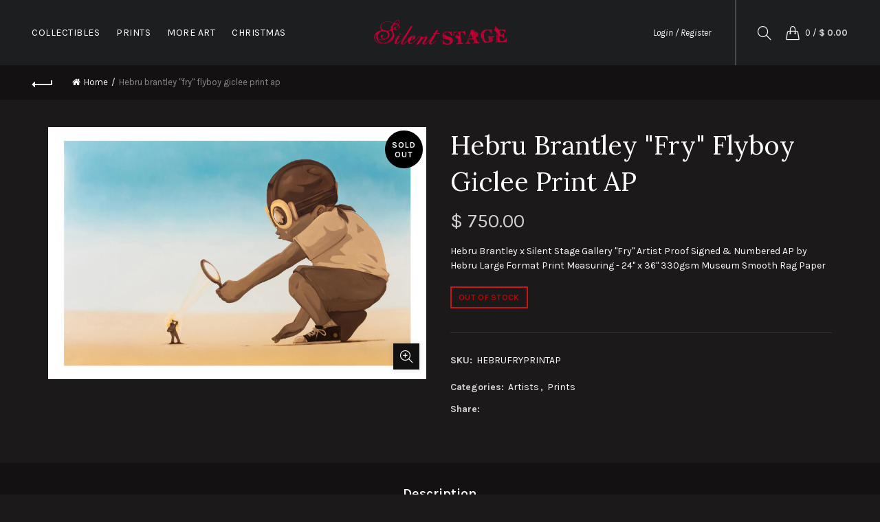

--- FILE ---
content_type: text/html; charset=utf-8
request_url: https://silentstagegallery.com/products/copy-of-hebru-brantley-fry-flyboy-giclee-print
body_size: 28817
content:
<!doctype html>
<!--[if IE 9]> <html class="ie9 no-js" lang="en"> <![endif]-->
<!--[if (gt IE 9)|!(IE)]><!--> <html class="no-js" lang="en"> <!--<![endif]-->
<head>
  <meta charset="utf-8">
  <meta http-equiv="X-UA-Compatible" content="IE=edge,chrome=1">
  <meta name="viewport" content="width=device-width, initial-scale=1.0, maximum-scale=1.0, user-scalable=no">
  <meta name="theme-color" content="#ca0a19">
  <meta name="keywords" content="Silent Stage Gallery Shopify">
  <meta name="author" content="silentstagegallery.com">
  <meta name="format-detection" content="telephone=no">
  <link rel="canonical" href="https://silentstagegallery.com/products/copy-of-hebru-brantley-fry-flyboy-giclee-print">
<script type="text/javascript">document.documentElement.className = document.documentElement.className.replace('no-js', 'yes-js js_active js')</script><title>Hebru Brantley &quot;Fry&quot; Flyboy Giclee Print AP
&ndash; Silent Stage Gallery
</title><meta name="description" content="Hebru Brantley x Silent Stage Gallery &quot;Fry&quot; Artist Proof Signed &amp;amp; Numbered AP by Hebru Large Format Print Measuring - 24&quot; x 36&quot; 330gsm Museum Smooth Rag Paper  "><!-- /snippets/social-meta-tags.liquid -->
<meta property="og:site_name" content="Silent Stage Gallery">
<meta property="og:url" content="https://silentstagegallery.com/products/copy-of-hebru-brantley-fry-flyboy-giclee-print">
<meta property="og:title" content="Hebru Brantley "Fry" Flyboy Giclee Print AP">
<meta property="og:type" content="product">
<meta property="og:description" content="Hebru Brantley x Silent Stage Gallery &quot;Fry&quot; Artist Proof Signed &amp;amp; Numbered AP by Hebru Large Format Print Measuring - 24&quot; x 36&quot; 330gsm Museum Smooth Rag Paper  "><meta property="og:price:amount" content="750.00">
  <meta property="og:price:currency" content="USD"><meta property="og:image" content="http://silentstagegallery.com/cdn/shop/products/hebruprint_web_244cc06b-a90b-4f80-a3cd-84673e640e23_1024x1024.jpg?v=1596219383">
<meta property="og:image:secure_url" content="https://silentstagegallery.com/cdn/shop/products/hebruprint_web_244cc06b-a90b-4f80-a3cd-84673e640e23_1024x1024.jpg?v=1596219383">

<meta name="twitter:site" content="@">
<meta name="twitter:card" content="summary_large_image">
<meta name="twitter:title" content="Hebru Brantley "Fry" Flyboy Giclee Print AP">
<meta name="twitter:description" content="Hebru Brantley x Silent Stage Gallery &quot;Fry&quot; Artist Proof Signed &amp;amp; Numbered AP by Hebru Large Format Print Measuring - 24&quot; x 36&quot; 330gsm Museum Smooth Rag Paper  ">
<link href="//silentstagegallery.com/cdn/shop/t/8/assets/tab_shopify.min.css?v=77642056786062711131648566274" rel="stylesheet" type="text/css" media="all" />
  <link rel="preload" href="//silentstagegallery.com/cdn/shop/t/8/assets/gl_linecons_icons.min.css?v=76569771571515796021648566228" as="style" onload="this.rel='stylesheet'">
  <noscript><link rel="stylesheet" href="//silentstagegallery.com/cdn/shop/t/8/assets/gl_linecons_icons.min.css?v=76569771571515796021648566228"></noscript><link href="//silentstagegallery.com/cdn/shop/t/8/assets/gl_vendor.css?v=148661119737648604411648566228" rel="stylesheet" type="text/css" media="all" />
<link href="//silentstagegallery.com/cdn/shop/t/8/assets/main.min.css?v=105803191330062826241648566245" rel="stylesheet" type="text/css" media="all" />

<script src="//silentstagegallery.com/cdn/shop/t/8/assets/web_font_loader.js?v=21400862559303498521648566321" type="text/javascript"></script>
<script>
/*! loadCSS. [c]2017 Filament Group, Inc. MIT License */
!function(e){"use strict";var t=function(t,n,r){function o(e){return i.body?e():void setTimeout(function(){o(e)})}function a(){d.addEventListener&&d.removeEventListener("load",a),d.media=r||"all"}var l,i=e.document,d=i.createElement("link");if(n)l=n;else{var s=(i.body||i.getElementsByTagName("head")[0]).childNodes;l=s[s.length-1]}var u=i.styleSheets;d.rel="stylesheet",d.href=t,d.media="only x",o(function(){l.parentNode.insertBefore(d,n?l:l.nextSibling)});var f=function(e){for(var t=d.href,n=u.length;n--;)if(u[n].href===t)return e();setTimeout(function(){f(e)})};return d.addEventListener&&d.addEventListener("load",a),d.onloadcssdefined=f,f(a),d};"undefined"!=typeof exports?exports.loadCSS=t:e.loadCSS=t}("undefined"!=typeof global?global:this),function(e){if(e.loadCSS){var t=loadCSS.relpreload={};if(t.support=function(){try{return e.document.createElement("link").relList.supports("preload")}catch(t){return!1}},t.poly=function(){for(var t=e.document.getElementsByTagName("link"),n=0;n<t.length;n++){var r=t[n];"preload"===r.rel&&"style"===r.getAttribute("as")&&(e.loadCSS(r.href,r,r.getAttribute("media")),r.rel=null)}},!t.support()){t.poly();var n=e.setInterval(t.poly,300);e.addEventListener&&e.addEventListener("load",function(){t.poly(),e.clearInterval(n)}),e.attachEvent&&e.attachEvent("onload",function(){e.clearInterval(n)})}}}(this);
</script><script src="//ajax.googleapis.com/ajax/libs/jquery/1.12.4/jquery.min.js" type="text/javascript"></script>
<script> window.theme = window.theme || {};var theme = {strings: {addToCart: "Add to cart",soldOut: "Sold out",view_cart: "View cart",na: "N\/A",showMore: "Show More",showLess: "Show Less",added_to_cart: "Product was successfully added to your cart.",continue_shopping: "Continue Shopping",info_wishlist: "Sign in to sync your Saved Items across all your devices.",login: "Login",nowishlist: "No products were added to the wishlist",compare: "Compare",no_compare: "No products added in the compare table.",added_label: "Added"},use_ajax_add_to_cart: true,gl_productreviews: false,add_to_cart_action:"widget",product_gallery:{images_slider:true,thumbs_slider:{enabled:true,position:"left",items:{desktop:4,desktop_small:3,tablet:4,mobile:3,vertical_items:3}}},basel_settings: {countdown_days: "days",countdown_hours: "hr",countdown_mins: "min",countdown_sec: "sc",wishlist:"yes",compare:"yes",quickview:"yes",ajax_search:"yes",ajax_search_product:"yes",header_search_category:"no",enable_search_category:"yes",currency:"no",save_note:"yes",enable_popup:"no",enable_variant_simple:"no",popup_delay:"5000",popup_event:"time",popup_scroll:"800",popup_pages:4,promo_popup_hide_mobile:"yes"},use_currency: false,shop_currency: "USD",moneyFormat: "$ {{amount}}"} </script><script src="//silentstagegallery.com/cdn/shopifycloud/storefront/assets/themes_support/option_selection-b017cd28.js" type="text/javascript"></script>
<!-- Logo CSS --><style type="text/css">a.pswp__share--download {display: none;}@media (max-width: 480px){.basel-products-tabs .open-title-menu {white-space: nowrap;max-width: 160px;text-overflow: ellipsis;}} #variantQuantity:empty,#variantQuantity_quick:empty {margin: 0;}.loader {position: fixed;background: rgba(0, 0, 0, .85);left: 0;top: 0;width: 100%;height: 100%;z-index: 1000;}.loader .loader-inner {background: url(//cdn.shopify.com/s/files/1/2251/1247/t/22/assets/loader.svg) no-repeat;background-size: 100%;width: 50px;height: 50px;position: absolute;margin: auto;top: 0;bottom: 0;left: 0;right: 0;}.gl_custom_1472909916515__94 {padding-top: 7vw !important;padding-bottom: 7vw !important;background-position: 0 0 !important;background-repeat: no-repeat !important;}.section_title_sport + .shopify-section .gl_column-inner { margin-top: -7vw !important;padding-top: 0px !important;}.section_title_sport + .shopify-section .gl_row {z-index: 35;position: relative;}.mfp-zoom-in.mfp-bg {transition: all .3s ease-out;}.mfp-zoom-in.mfp-bg {opacity: 0;}.mfp-zoom-in.mfp-bg.mfp-ready {opacity: .8;}.mfp-zoom-in .mfp-with-anim {opacity: 0;transition: all .2s ease-in-out;transform: scale(.8);}.mfp-zoom-in.mfp-ready .mfp-with-anim {opacity: 1;transform: scale(1);}.single-product-content .entry-summary .button.size_guide {display: inline-block;vertical-align: middle;text-align: center;font-size: 14px;line-height: 1.5;color: #4e4e4e;padding: 0;background-color: transparent;border: none;text-transform: none;}.single-product-content .entry-summary .button.size_guide:before {font-size: 18px;vertical-align: middle;margin-right: 5px;color: #4e4e4e;display: inline-block;font-family: Simple-Line-Icons;-webkit-transition: all .2s;-moz-transition: all .2s;-o-transition: all .2s;transition: all .2s;content: "\e060";}.shopify-show-per-page .label_show {display: inline-block;margin-bottom: 0;margin-right: 10px;}.shopify-show-per-page .orderbyshow {width: auto;min-width: 70px;padding-right: 10px;}.header-base_categories.main-header .main-nav {display: block;}/* .wrapper-boxed.basel-cart-opened .website-wrapper { max-width: 100%;} */body.wrapper-boxed.basel-cart-opened {position: relative;}body.wrapper-boxed.basel-cart-opened .website-wrapper.basel-wrapper-shifted { position: static;}#variantQuantity, #variantQuantity_quick {font-weight: bold;text-transform: uppercase;}.basel-products-suggest .table_suggest a {white-space: nowrap;text-transform: uppercase;max-width: 150px;overflow: hidden;text-overflow: ellipsis;} #recently_wrap .owl-stage-outer {height: 100% !important; }.product-grid-item .same_height .hover-img,.product-grid-item .same_height .hover-img img,.product-list-item .same_height .hover-img, .product-list-item .same_height .hover-img img {height: 100%;}.gl-gird-collection-section .elements-grid .basel-products-loader,.retina-logo{ display: none;}.retina-logo,.sticky-logo{ display: none !important;}.act-scroll .site-logo img.retina-logo, .header-clone .site-logo img.retina-logo {display: none !important;}.template-product .site-content,.product-list-item .product-element-top.product-list-image {margin-bottom: 0;}.color-scheme-light .basel-search-dropdown .autocomplete-suggestions .suggestion-title a, .search-extended .autocomplete-suggestions .suggestion-title a{color: rgba(0,0,0,.7);}.main-header.color-scheme-light .product-grid-item .product-title>a {color: inherit;}.single-product-content .spr-icon {font-size: 12px;}.single-product-content span.spr-badge-caption {font-size: 14px;}.product-list-item .hover-img img {width: 100%;}tr.description>td>p {max-width: 500px;margin: 0 auto;}.basel-header-overlap .topbar-wrapp {z-index: 22222;}.basel-header-overlap .cart-widget-side, .basel-header-overlap .mobile-nav {z-index: 50000;}.table_suggest {background-color: #fff;}.italic {font-style: italic;}.single-product-content .basel-countdown-timer {margin-bottom: 15px;}.selector-wrapper,#variantQuantity,#variantQuantity_quick {display: none;}#variantQuantity.is-visible,#variantQuantity_quick.is-visible {display: block;}.nathan-header-overlap header.color-scheme-light {background-color: #000;}div#variantQuantity, div#variantQuantity_quick {margin-bottom: 20px;}li.mini_cart_item.mini_variant_gl span.quantity {margin-left: 72px;}.single-product-content .slick-vertical>button.slick-disabled {color: rgba(0,0,0,0.3);cursor: default;}.single-product-content .slick-vertical>button.slick-disabled:hover { color: #fff; }.swatches-on-grid .swatch-on-grid.swatch-size-medium {width: 25px;height: 25px;}.gl_star-rating {display: inline-block;font-size: 12px;position: relative;height: 18px;line-height: 18px;letter-spacing: 2px;margin-bottom: 4px;}.gl_star-rating span.spr-badge-caption {display: none;}.btn.btn-size-extra-small,.button.btn-size-extra-small,button.btn-size-extra-small,.added_to_cart.btn-size-extra-small,input[type="submit"].btn-size-extra-small { font-size: 10px;line-height: 14px;padding-top: 7px;padding-bottom: 7px;padding-left: 14px;padding-right: 14px;}.promo-banner.term-description {position: relative;margin-bottom: 30px;overflow: hidden;font-size: 16px;color: #000;line-height: 1.3;}.single-product .site-content {margin-bottom: 0;}.single-product-content .out-of-stock.variant_stock {border: 2px solid #CC1414;color: #B50808;margin: 0;padding: 9px 10px;}input.input__error {color: #AF7D27;border-color: #E0B252;background-color: transparent;}.testimonial-content >p {margin-bottom:0;}.color-scheme-light .testimonials.testimon-style-boxed .testimonial-content >p,.color-scheme-light .testimonials.testimon-style-boxed .testimonial-content a,.color-scheme-light .testimonials.testimon-style-boxed .testimonial-content footer>span {color: inherit;}h1.basel-logo-wrap {margin-bottom: 0;}table.gl_infor_account tr td {text-align: left;}.gl_custom_lingerie {margin-top: 20px !important;margin-right: 20px !important;margin-bottom: 20px !important;margin-left: 20px !important;padding-top: 40px !important;padding-right: 40px !important;padding-bottom: 20px !important;padding-left: 40px !important;background-color: #ffffff !important;}.gl_custom_article {margin-top: 20px !important;margin-bottom: 20px !important;border-top-width: 1px !important;border-bottom-width: 1px !important;padding-top: 30px !important;padding-bottom: 30px !important;border-top-color: #f4f4f4 !important;border-top-style: solid !important;border-bottom-color: #f4f4f4 !important;border-bottom-style: solid !important;}input.shopify-challenge__button.btn {margin-bottom: 40px;}.gl_custom_article_full {margin-top: -40px !important;margin-bottom: 0px !important;padding-top: 0px !important;padding-bottom: 0px !important;background-color: #f7f7f7 !important;}.gl_custom_social_full {margin-bottom: 70px !important;border-top-width: 1px !important;border-bottom-width: 1px !important;padding-top: 40px !important;padding-bottom: 40px !important;border-top-color: #e5e5e5 !important;border-top-style: solid !important;border-bottom-color: #e5e5e5 !important;border-bottom-style: solid !important;}.gl_row_0 {margin-right: 0px !important;margin-left: 0px !important;}.gl_p_10 { padding: 10px !important;}.gl_pt_15 {padding-top: 15px !important;}.fake_counter_real_time {display: block;font-size: 14px;color: #2c2c2c;font-weight: bold;-webkit-border-radius: 5px;-moz-border-radius: 5px;border-radius: 5px;position: relative;overflow: hidden;margin: 0 2px;}.fake_counter_real_time #number_counter {background-color: #0f8db3;padding: 5px 10px;border-radius: 2px;line-height: 1.1em;color: #ffffff;display: inline-block;-webkit-box-shadow: inset 0 -2px 0 rgba(0,0,0,.15);box-shadow: inset 0 -2px 0 rgba(0,0,0,.15);}.fake_counter_real_time #number_counter i {margin-left: 3px;}.fake_counter_real_time #number_counter:active {-webkit-box-shadow: none;box-shadow: none;top: 1px;}.gl_pt_25 {padding-top: 25px !important;}.gl_pt_20 {padding-top: 20px !important;}.gl_pb_20 {padding-bottom: 20px !important;}.gl_color_dark p strong {color: black;}.gl_mb_0 {margin-bottom: 0px !important;}.gl_pt_0 {padding-top: 0px !important;}.gl_mb_5 {margin-bottom: 5px !important;}.gl_mb_10 {margin-bottom: 10px !important;}.gl_mb_15 {margin-bottom: 15px !important;}.gl_mb_20 {margin-bottom: 20px !important;}.gl_mb_25 {margin-bottom: 25px !important;}.gl_mb_30 {margin-bottom: 30px !important;}.gl_mb_35 {margin-bottom: 35px !important;}.gl_mb_40 {margin-bottom: 40px !important;}.gl_mt_10 {margin-top: 10px !important;}.gl_mt_20 {margin-top: 20px !important;}.gl_mt_50 {margin-top: 50px !important;}.gl_mb_50 {margin-bottom: 50px !important;}.gl_mt_25 {margin-top: 25px !important;}.gl_mt_35 {margin-top: 35px !important;}.gl_mt_m15 {margin-top: -15px !important;}.gl_mt_m30 {margin-top: -30px !important;}.gl_mtm_40 {margin-top: -40px !important;}.gl_mt_40 {margin-top: 40px !important;}.gl_pt_30 {padding-top: 30px !important;}.gl_pb_30 { padding-bottom: 30px !important;}.gl_pr_30 {padding-right: 30px !important;}.gl_pl_30 { padding-left: 30px !important;}.gl_pr_40 {padding-right: 40px !important;}.gl_pl_40 { padding-left: 40px !important;}.gl_pt_35 { padding-top: 35px !important;}.gl_pd_lr_10 {padding-right: 10px !important;padding-left: 10px !important;}.gl_custom_infor_one {margin-right: 4% !important;margin-bottom: 0px !important;margin-left: 4% !important;border-top-width: 5px !important;border-right-width: 5px !important;border-bottom-width: 5px !important;border-left-width: 5px !important;padding-right: 3% !important;padding-bottom: 0px !important;padding-left: 3% !important;background-color: #ffffff !important;border-left-color: rgba(107,107,107,0.11) !important;border-left-style: solid !important;border-right-color: rgba(107,107,107,0.11) !important;border-right-style: solid !important;border-top-color: rgba(107,107,107,0.11) !important;border-top-style: solid !important;border-bottom-color: rgba(107,107,107,0.11) !important;border-bottom-style: solid !important;}.gl_custom_infor_text_one {margin-top: 40px !important;margin-bottom: 40px !important;border-left-width: 1px !important;padding-top: 0px !important;border-left-color: #f4f4f4 !important;border-left-style: solid !important;}.gl_custom_tab_title {margin-bottom: 30px !important;padding-top: 14px !important;padding-right: 20px !important;padding-bottom: 14px !important;padding-left: 20px !important;background-color: #0f8db3 ;}.gl_custom_lingerie {margin-top: 20px !important;margin-right: 20px !important;margin-bottom: 20px !important;margin-left: 20px !important;padding-top: 40px !important;padding-bottom: 40px !important;background-color: #ffffff !important;}.about-shop-element {box-shadow: 1px 1px 9px rgba(0, 0, 0, 0.17);}body .basel-parallax {background-attachment: fixed;background-size: cover!important;}.gl_custom_hour {padding-top: 40px !important;padding-right: 20px !important;padding-bottom: 40px !important;padding-left: 20px !important;background-color: #ffffff !important;}.gl_custom_jewellery {margin-top: 20px !important;margin-bottom: 20px !important;margin-left: -80px !important;padding-top: 40px !important;padding-right: 40px !important;padding-bottom: 40px !important;padding-left: 40px !important;background-color: #ffffff !important;}.gl_custom_testimonials{border-right-width: 1px !important;padding-top: 20px !important;padding-bottom: 20px !important;border-right-color: rgba(255,255,255,0.13) !important;border-right-style: solid !important;}.gl_custom_jewellery_mobile {margin-top: -50px !important;margin-right: 20px !important;margin-bottom: 20px !important;margin-left: 20px !important;padding-top: 20px !important;padding-right: 20px !important;padding-bottom: 20px !important;padding-left: 20px !important;background-color: #ffffff !important;}.bg_color_white.image-swatch {border: 0;}.gl_custom_map {margin-right: 10% !important;margin-left: 10% !important;padding-top: 6% !important;}.gl_custom_content{border-top-width: 7px !important;border-right-width: 7px !important;border-bottom-width: 7px !important;border-left-width: 7px !important;padding-top: 45px !important;padding-right: 45px !important;padding-bottom: 45px !important;padding-left: 45px !important;background-position: center !important;background-repeat: no-repeat !important;background-size: contain !important;border-left-color: rgba(10,10,10,0.12) !important;border-left-style: solid !important;border-right-color: rgba(10,10,10,0.12) !important;border-right-style: solid !important;border-top-color: rgba(10,10,10,0.12) !important;border-top-style: solid !important;border-bottom-color: rgba(10,10,10,0.12) !important;border-bottom-style: solid !important;}.gl_custom_space_minimalist {padding-right: 4vw !important;padding-left: 4vw !important;}.gl_p_same_strong p, .gl_p_same_strong p{margin-bottom: 0}.pr {position: relative}.site-logo {width: 20%;}.site-logo img {max-width: 196px;max-height: 95px;}.widgetarea-head, .main-nav {width: 40.0%;}.right-column {width: 40.0%;}.basel-shopify-layered-nav .basel-scroll {max-height: 234px;}.sticky-header .right-column {width: 300px;}/* Header height configs *//* Limit logo image height for according to header height */.site-logo img {max-height: 95px;}/* And for sticky header logo also */.act-scroll .site-logo img,.header-clone .site-logo img {max-height: 75px;max-height: 75px;max-width: 196px;}.act-scroll .site-logo img,.header-clone .site-logo img {display: none;}.act-scroll .site-logo img.sticky-logo,.header-clone .site-logo img.sticky-logo {display: inline-block !important;}/* Set sticky headers height for cloned headers based on menu links line height */.header-clone .main-nav .menu > li > a {height: 75px;line-height: 75px;} /* Height for switch logos */.sticky-header-real:not(.global-header-menu-top) .switch-logo-enable .basel-logo {height: 95px;}.sticky-header-real:not(.global-header-menu-top) .act-scroll .switch-logo-enable .basel-logo {height: 75px;}.sticky-header-real:not(.global-header-menu-top) .act-scroll .switch-logo-enable {transform: translateY(-60px);-webkit-transform: translateY(-60px);}/* Header height for these layouts based on it's menu links line height */.main-nav .menu > li > a {height: 95px;line-height: 95px;}/* The same for sticky header */.act-scroll .main-nav .menu > li > a {height: 75px;line-height: 75px;}/* Set line height for header links for shop header layout. Based in the header height option */.header-shop .right-column .header-links {height: 95px;line-height: 95px;}/* The same for sticky header */.header-shop.act-scroll .right-column .header-links {height: 75px;line-height: 75px;}/* Page headings settings for heading overlap. Calculate on the header height base */.basel-header-overlap .title-size-default,.basel-header-overlap .title-size-small,.basel-header-overlap .title-shop.without-title.title-size-default,.basel-header-overlap .title-shop.without-title.title-size-small {padding-top: 135px;}.basel-header-overlap .title-shop.without-title.title-size-large,.basel-header-overlap .title-size-large {padding-top: 215px;}@media (max-width: 991px) {/* Set header height for mobile devices */.main-header .wrapp-header {min-height: 60px;} /* Limit logo image height for mobile according to mobile header height */.site-logo img {max-height: 60px;} /* Limit logo on sticky header. Both header real and header cloned */.act-scroll .site-logo img,.header-clone .site-logo img {max-height: 60px;}/* Height for switch logos */.main-header .switch-logo-enable .basel-logo {height: 60px;}.sticky-header-real:not(.global-header-menu-top) .act-scroll .switch-logo-enable .basel-logo {height: 60px;}.sticky-header-real:not(.global-header-menu-top) .act-scroll .switch-logo-enable {transform: translateY(-60px);-webkit-transform: translateY(-60px);}/* Page headings settings for heading overlap. Calculate on the MOBILE header height base */.basel-header-overlap .title-size-default,.basel-header-overlap .title-size-small,.basel-header-overlap .title-shop.without-title.title-size-default,.basel-header-overlap .title-shop.without-title.title-size-small {padding-top: 80px;}.basel-header-overlap .title-shop.without-title.title-size-large,.basel-header-overlap .title-size-large {padding-top: 120px;} }.product-category-thumbnail img,.category-grid-item .category-link {width: 100%;}/* .product-grid-item .product-element-top>a img,.basel-hover-alt .hover-img img, .owl-carousel div.owl-item .hover-img img {width:100%;} */.basel-purchase {position:fixed;display:block;bottom:0;left:4%;z-index:10;-webkit-backface-visibility: hidden; /* Chrome, Safari, Opera */backface-visibility: hidden;}.basel-purchase:hover {opacity:0.9;}.basel-product-categories>li.cat-item-109 {display: none;}.col-five > .gl_col-sm-2 {width:20%;}.product-type-grouped.single-product-content .cart {width: 100%;}.product-type-grouped.single-product-content .cart table {border-top: 2px solid black;margin-bottom: 30px;}iframe[name='google_conversion_frame'] { height: 0 !important;width: 0 !important; line-height: 0 !important; font-size: 0 !important;margin-top: -13px;float: left;}.single-product-content .single_variation .shopify-variation-price {margin-right:0;}.single-product-content .single_variation .shopify-variation-price .price {margin-right:15px;}.product-type-grouped .group_table .stock {margin-bottom: 0;margin-right: 0;margin-left: 15px; }.commentlist .comment-text .description {line-height:1.6;}.main-header form.has-categories-dropdown .search-by-category ul .children {display:none;}.cat-design-alt .product-category-thumbnail {margin:-2px; }.cat-design-alt .category-link {display:block;}.dropdown-scroll > .sub-menu-dropdown {height: 540px;overflow: hidden;}.main-nav .menu>li.menu-item-design-sized .sub-menu-dropdown {padding-bottom:10px;}.header-spacing + .header-menu-top {margin-top:-40px;}.shopify-ordering.with-list .selected-order {font-weight:bold;}.basel-navigation .menu>li.menu-item-design-full-width .sub-menu>li>a,.basel-navigation .menu>li.menu-item-design-sized .sub-menu>li>a {font-weight: 600!important;}.header-categories .main-nav .menu li.menu-item-design-full-width>.sub-menu-dropdown {margin-top: -78px;}.basel-hover-quick .product-title a {display:block; }.hide-pag .owl-pagination,.hide-pag .owl-buttons {display:none;}.popup-quick-view .entry-summary .entry-title {font-size: 32px; }.product-quick-view .entry-title a {font-family:inherit;font-weight: inherit;font-style: inherit;}.basel-price-table .basel-plan-footer>a.added {display:none;}.color-scheme-light .testimonial .testimonial-content footer>span {color: rgba(255, 255, 255, 0.8);}.color-scheme-light .owl-theme:hover .owl-controls.clickable .owl-buttons div.disabled {color:rgba(255, 255, 255, 0.6);}.color-scheme-light .owl-theme .owl-controls .owl-buttons div {color:rgba(255, 255, 255, 0.8);}.color-scheme-light .owl-theme .owl-controls.clickable .owl-buttons div:hover {color:rgba(255, 255, 255, 1);}.color-scheme-light .owl-theme .owl-controls .owl-page span {background-color: rgba(255, 255, 255, 0.6);}.color-scheme-light .owl-theme .owl-controls .owl-page.active span, .color-scheme-light .owl-theme .owl-controls.clickable .owl-page:hover span {background-color: white;}.single-product-content .entry-summary .button.compare.loading:after {opacity: 1;visibility: visible;}.single-product-content .entry-summary .button.compare:after {content: " ";width: 15px;height: 15px;display: inline-block;vertical-align: middle;border: 1px solid black;border-radius: 50%;border-left-color: transparent !important;border-right-color: transparent !important;animation: load-spin 450ms infinite linear;-o-animation: load-spin 450ms infinite linear;-ms-animation: load-spin 450ms infinite linear;-webkit-animation: load-spin 450ms infinite linear;-moz-animation: load-spin 450ms infinite linear;margin-left: 10px;opacity: 0;visibility: hidden;}.basel-buttons .product-compare-button>a,.single-product-content .entry-summary .button.compare,.basel-hover-base .basel-add-btn>a,.basel-hover-base .product-compare-button a {text-transform:none;}.sticky-header .basel-search-full-screen .basel-search-wrapper {height:100vh;transition: opacity .25s ease-in-out, height .25s ease-in-out, visibility .25s,transform .25s ease-in-out;-webkit-transition: opacity .25s ease-in-out, height .25s ease-in-out, visibility .25s,transform .25s ease-in-out;}.sticky-header .basel-search-full-screen .basel-search-inner .basel-close-search {bottom:90px;}.rtl .has-border,.rtl .has-border > .gl_column-inner {border:none!important;}.related-and-upsells .product-grid-item .hover-img img {width:100%;}.cat-design-alt .product-category-thumbnail img {width:100%!important;}.hidden-nav-button {display:none!important;}.dropdown-scroll .spb_single_image {border: 2px solid #f7f7f7;}.page-id-25728 .dropdown-scroll .spb_single_image,.page-id-23954 .dropdown-scroll .spb_single_image {border: 2px solid rgba(255,255,255,0.1);}.owl-carousel .owl-stage-outer {clear: both;}.widget_product_categories .cat-item-109 .cat-item:nth-child(even) {display: none;}.rtl {direction: rtl;}@media (max-width: 1024px) and (min-width: 991px) {.header-categories .categories-menu-dropdown .sub-menu-dropdown {width: 680px;}}@media (max-width: 991px) {.sticky-footer-on .footer-container {visibility: visible;}}.menu-item-19907 > .sub-menu-dropdown {background-size: contain}.product-design-sticky .shopify-product-gallery .shopify-product-gallery__wrapper a > img {width: 100%;}.product-design-sticky .shopify-product-gallery .shopify-product-gallery__wrapper .shopify-product-gallery__image:not(:first-child) a {display: block;transform:translateY(100px);-webkit-transform:translateY(100px);-moz-transform:translateY(100px);-o-transform:translateY(100px);transition: all 0.45s ease-in-out;-webkit-transition: all 0.45s ease-in-out;-moz-transition: all 0.45s ease-in-out;-o-transition: all 0.45s ease-in-out;opacity: 0;}.product-design-sticky .shopify-product-gallery .shopify-product-gallery__wrapper .shopify-product-gallery__image:not(:first-child) a.animate-images {transform:translateY(0px);-webkit-transform:translateY(0px);-moz-transform:translateY(0px);-o-transform:translateY(0px);opacity: 1;}.shopify-checkout-review-order-table td {width: 50%}@media (min-width: 992px) {.buy-basel {position: fixed;bottom: 40px;right: 40px;z-index: 1000;margin-bottom: 110px;background-color: #729c29;border-radius: 50%;-webkit-border-radius: 50%;-moz-border-radius: 50%;box-shadow: -6.772px 8.668px 16px 0px rgba(28, 30, 35, 0.15);-webkit-box-shadow: -6.772px 8.668px 16px 0px rgba(28, 30, 35, 0.15);-moz-box-shadow: -6.772px 8.668px 16px 0px rgba(28, 30, 35, 0.15);transition: all 1s ease;-webkit-transition: all 1s ease;-moz-transition: all 1s ease;-o-transition: all 1s ease;animation-name: animFadeUp;animation-fill-mode: both;animation-duration: 0.4s;animation-timing-function: ease;animation-delay: 1.5s;-webkit-animation-name: animFadeUp;-webkit-animation-fill-mode: both;-webkit-animation-duration: 0.4s;-webkit-animation-timing-function: ease;-webkit-animation-delay: 1.5s;-moz-animation-name: animFadeUp;-moz-animation-fill-mode: both;-moz-animation-duration: 0.4s;-moz-animation-timing-function: ease;-moz-animation-delay: 1.5s;-o-animation-name: animFadeUp;-o-animation-fill-mode: both;-o-animation-duration: 0.4s;-o-animation-timing-function: ease;-o-animation-delay: 1.5s;}.buy-basel img.envato-logo {position: absolute;right: -8px;bottom: -3px;background: #7cb442;border-radius: 50%;padding: 6px;}.rtl .buy-basel {left: auto;right: 40px;} }@media (min-width: 768px) and (max-width: 991px) {.buy-basel {display:none;}.swatch-on-grid .basel-tooltip-label {display:none;}.dropdown-scroll > .sub-menu-dropdown {display:none;}.basel-back-btn>span:before, .basel-products-nav .product-btn>a span:before {top: 0px;}.shop-loop-head {width:100%;}body .basel-parallax {background-attachment: scroll!important;} }@media (min-width: 481px) and (max-width: 767px) { .buy-basel {display:none;}.swatch-on-grid .basel-tooltip-label {display:none;}.dropdown-scroll > .sub-menu-dropdown {display:none;}.basel-back-btn>span:before, .basel-products-nav .product-btn>a span:before {top: 0px;}/* .product-grid-item .product-element-top>a img,.basel-hover-alt .hover-img img {width:100%;} */body .basel-parallax {background-attachment: scroll!important;} }@media (max-width: 480px) { .buy-basel {display:none;}.swatch-on-grid .basel-tooltip-label {display:none;}body .basel-parallax {background-attachment: scroll!important;}.dropdown-scroll > .sub-menu-dropdown {display:none;}.basel-back-btn>span:before, .basel-products-nav .product-btn>a span:before {top: 0px;}}/* color settings */body {background-color: #1b1919;}.gl_page_title.page-title-default {background-color: #212121;}body.template-collection .page-title-default {background-color: #212121;background-repeat: default;background-size: default;background-attachment: default;background-position: default;}.topbar-wrapp {background-color: #000000;}.main-header, .sticky-header.header-clone, .header-spacing {background-color: rgba(0,0,0,0);}.footer-container {background-color: #000000;}.template-product .site-content {background-color: rgba(0,0,0,0);}body,p,.widget_nav_mega_menu .menu > li > a,.mega-navigation .menu > li > a,.basel-navigation .menu > li.menu-item-design-full-width .sub-sub-menu li a,.basel-navigation .menu > li.menu-item-design-sized .sub-sub-menu li a,.basel-navigation .menu > li.menu-item-design-default .sub-menu li a,.font-default {font-family: Karla, Arial, Helvetica, sans-serif;color: #4c4c4c;font-size: 14px;}h1 a, h2 a, h3 a, h4 a, h5 a, h6 a, h1, h2, h3, h4, h5, h6, .title, table th, .masonry-filter li a, .shopify .cart-empty, .basel-navigation .menu > li.menu-item-design-full-width .sub-menu > li > a, .basel-navigation .menu > li.menu-item-design-sized .sub-menu > li > a {font-family: Karla, 'MS Sans Serif', Geneva, sans-serif;color: #1b1919;}.product-title a,.post-slide .entry-title a,.category-grid-item .hover-mask h3,.basel-search-full-screen .basel-search-inner input[type="text"],.blog-post-loop .entry-title,.single-product-content .entry-title,.font-title {font-family: Lora, 'MS Sans Serif', Geneva, sans-serif;color: #252222;font-weight: 400;font-style: normal;}.title-alt, .subtitle, .font-alt {font-family: Satisfy, 'Comic Sans MS', cursive;}.type-post .entry-meta {font-family: Lato, 'Comic Sans MS', cursive;font-weight: 400;font-style: italic;}.widgettitle,.widget-title {font-family: Karla;font-weight: 700;font-style: normal;color: #0a0a0a;}.main-nav .menu > li > a {font-size: 14px;}.nathan_style_2.single-product-content .cart .button {font-size: 13px;line-height: 18px;padding: 11px 20px;background-color: #f3f3f3;color: #3E3E3E;display: inline-block;position: relative;font-weight: 600;text-align: center;text-transform: uppercase;letter-spacing: .3px;border-radius: 0;border-width: 0;border-style: solid;border-color: transparent;outline: 0;-webkit-box-shadow: none;box-shadow: none;text-shadow: none;text-decoration: none;vertical-align: middle;cursor: pointer;border: none;-webkit-box-shadow: inset 0 -2px 0 rgba(0,0,0,.15);box-shadow: inset 0 -2px 0 rgba(0,0,0,.15);-webkit-transition: color .25s ease,background-color .25s ease,border-color .25s ease,box-shadow 0s ease,opacity .25s ease;-webkit-transition: color .25s ease,background-color .25s ease,border-color .25s ease,opacity .25s ease,-webkit-box-shadow 0s ease;transition: color .25s ease,background-color .25s ease,border-color .25s ease,opacity .25s ease,-webkit-box-shadow 0s ease;transition: color .25s ease,background-color .25s ease,border-color .25s ease,box-shadow 0s ease,opacity .25s ease;transition: color .25s ease,background-color .25s ease,border-color .25s ease,box-shadow 0s ease,opacity .25s ease,-webkit-box-shadow 0s ease;color: #fff;}.nathan_style_2.single-product-content .cart .button:focus, .nathan_style_2.single-product-content .cart .button:hover {opacity: .8;}.nathan_style_2.single-product-content .cart .button:focus, .nathan_style_2.single-product-content .cart .button:hover {opacity: 1;-webkit-box-shadow: inset 0 -2px 0 rgba(0,0,0,.15);box-shadow: inset 0 -2px 0 rgba(0,0,0,.15);}.nathan_style_2.single-product-content .cart .button.loading {color: transparent!important;}.nathan_style_2.single-product-content .cart .button.loading:after {border-color: #fff;content: "";width: 18px;height: 18px;display: inline-block;vertical-align: middle;border: 1px solid #fff;border-left-color: #fff;border-radius: 50%;position: absolute;top: 50%;left: 50%;opacity: 0;margin-left: -9px;margin-top: -9px;transition: opacity 0s ease;-webkit-transition: opacity 0s ease;opacity: 1;animation: load-spin 450ms infinite linear;-webkit-animation: load-spin 450ms infinite linear;transition: opacity .25s ease;-webkit-transition: opacity .25s ease;}.nathan_style_2.single-product-content .cart .button:active {-webkit-box-shadow: none;box-shadow: none;top: 1px;}.color-primary,.mobile-nav ul li.current_page_item > a,.main-nav .menu > li.current-menu-item > a,.main-nav .menu > li.onepage-link.current-menu-item > a,.main-nav .menu > li > a:hover,.main-nav .menu > li > a:focus,.basel-navigation .menu>li.menu-item-design-default ul li:hover>a,.basel-navigation .menu > li.menu-item-design-full-width .sub-menu li a:hover,.basel-navigation .menu > li.menu-item-design-sized .sub-menu li a:hover,.basel-product-categories.responsive-cateogires li.current-cat > a,.basel-product-categories.responsive-cateogires li.current-cat-parent > a,.basel-product-categories.responsive-cateogires li.current-cat-ancestor > a,a[href^=tel],.topbar-menu ul > li > .sub-menu-dropdown li > a:hover,.btn.btn-color-primary.btn-style-bordered,.button.btn-color-primary.btn-style-bordered,button.btn-color-primary.btn-style-bordered,.added_to_cart.btn-color-primary.btn-style-bordered,input[type=submit].btn-color-primary.btn-style-bordered,.basel-dark .single-product-content .entry-summary .yith-wcwl-add-to-wishlist .yith-wcwl-wishlistaddedbrowse a:before,.basel-dark .single-product-content .entry-summary .yith-wcwl-add-to-wishlist .yith-wcwl-wishlistexistsbrowse a:before,.basel-dark .read-more-section .btn-read-more,.basel-dark .products-footer .basel-blog-load-more,.basel-dark .products-footer .basel-products-load-more,.basel-dark .products-footer .basel-portfolio-load-more,.basel-dark .blog-footer .basel-blog-load-more,.basel-dark .blog-footer .basel-products-load-more,.basel-dark .blog-footer .basel-portfolio-load-more,.basel-dark .portfolio-footer .basel-blog-load-more,.basel-dark .portfolio-footer .basel-products-load-more,.basel-dark .portfolio-footer .basel-portfolio-load-more,.basel-dark .color-primary,.basel-hover-link .swap-elements .btn-add a,.basel-hover-link .swap-elements .btn-add a:hover,.basel-hover-link .swap-elements .btn-add a:focus,.menu-item-language .submenu-languages li:hover a,.blog-post-loop .entry-title a:hover,.blog-post-loop.sticky .entry-title:before,.post-slide .entry-title a:hover,.comments-area .reply a,.single-post-navigation a:hover,blockquote footer:before,blockquote cite,.format-quote .entry-content blockquote cite,.format-quote .entry-content blockquote cite a,.type-post .entry-meta .meta-author a,.type-post .entry-meta .meta-author .name_author,.search-no-results.shopify .site-content:before,.search-no-results .not-found .entry-header:before,.login .lost_password > a:hover,.error404 .page-title,.menu-label-new:after,.widget_shopping_cart .product_list_widget li .quantity .amount,.product_list_widget li ins .amount,.price ins > .amount,.price ins,.single-product-content .price,.single-product-content .price .amount,.basel-products-nav .product-short .price,.basel-products-nav .product-short .price .amount,.star-rating span:before,.single-product-content .comment-form .stars span a:hover,.single-product-content .comment-form .stars span a.active,.tabs-layout-accordion .basel-tab-wrapper .basel-accordion-title:hover,.tabs-layout-accordion .basel-tab-wrapper .basel-accordion-title.active,.single-product-content .shopify-product-details__short-description ul > li:before,.single-product-content #tab-description ul > li:before,.blog-post-loop .entry-content ul > li:before,.comments-area .comment-list li ul > li:before,.sidebar-widget li a:hover,.filter-widget li a:hover,.sidebar-widget li > ul li a:hover,.filter-widget li > ul li a:hover,.basel-price-filter ul li a:hover .amount,.basel-hover-effect-4 .swap-elements > a,.basel-hover-effect-4 .swap-elements > a:hover,.wishlist_table tr td.product-price ins .amount,.basel-buttons .yith-wcwl-add-to-wishlist .yith-wcwl-wishlistaddedbrowse > a,.basel-buttons .yith-wcwl-add-to-wishlist .yith-wcwl-wishlistexistsbrowse > a,.basel-buttons .product-compare-button > a.compare.added,.compare.added, .basel-buttons .yith-wcwl-add-to-wishlist .yith-wcwl-wishlistaddedbrowse > a:hover,.basel-buttons .yith-wcwl-add-to-wishlist .yith-wcwl-wishlistexistsbrowse > a:hover,.single-product-content .entry-summary .yith-wcwl-add-to-wishlist a:hover,.single-product-content .entry-summary .yith-wcwl-add-to-wishlist a:hover:before,.single-product-content .entry-summary .yith-wcwl-add-to-wishlist .yith-wcwl-wishlistaddedbrowse a:before,.single-product-content .entry-summary .yith-wcwl-add-to-wishlist .yith-wcwl-wishlistexistsbrowse a:before,.single-product-content .entry-summary .yith-wcwl-add-to-wishlist .yith-wcwl-add-button.feid-in > a:before,.vendors-list ul li a:hover,.single-product-content .entry-summary .button.compare:hover,.single-product-content .entry-summary .button.compare:hover:before,.single-product-content .entry-summary .button.compare.added:before,.blog-post-loop .entry-content ul li:before,.basel-menu-price .menu-price-price,.basel-menu-price.cursor-pointer:hover .menu-price-title,.comments-area #cancel-comment-reply-link:hover,.comments-area .comment-body .comment-edit-link:hover,.popup-quick-view .entry-summary .entry-title a:hover,.spb_text_column ul:not(.social-icons) > li:before,.widget_product_categories .basel-cats-toggle:hover,.widget_product_categories .toggle-active,.basel-products-suggest .table_suggest a:hover,.widget_product_categories .current-cat-parent > a,#shopify-section-gl_section_sidebar_blog .widget_categories .current-cat > a,.shopify-checkout-review-order-table tfoot .order-total td .amount,.widget_shopping_cart .product_list_widget li .remove:hover,.basel-active-filters .widget_layered_nav_filters ul li a .amount,.title-wrapper.basel-title-color-primary .title-subtitle,.widget_categories li.cat-item.current-cat,.topbar-menu ul>li.currency li.active a, .topbar-menu ul>li.language li.active a,.widget_shopping_cart .widget_shopping_cart_content > .total .amount,.subtitle-color-primary.subtitle-style-default,.color-scheme-light .gl_tta-tabs.gl_tta-tabs-position-top.gl_tta-style-classic .gl_tta-tab.gl_active > a,.gl-tab-js .gl_tta.gl_general.gl_tta-style-classic .gl_tta-tab.gl_active > a {color: #ca0a19;}.right-column .wishlist-info-widget > a > span,.basel-cart-design-2 > a .basel-cart-number,.basel-cart-design-3 > a .basel-cart-number,.btn.btn-color-primary,.button.btn-color-primary,button.btn-color-primary,.added_to_cart.btn-color-primary,input[type=submit].btn-color-primary,.btn.btn-color-primary:hover,.btn.btn-color-primary:focus,.button.btn-color-primary:hover,.button.btn-color-primary:focus,button.btn-color-primary:hover,button.btn-color-primary:focus,.added_to_cart.btn-color-primary:hover,.added_to_cart.btn-color-primary:focus,input[type=submit].btn-color-primary:hover,input[type=submit].btn-color-primary:focus,.btn.btn-color-primary.btn-style-bordered:hover,.btn.btn-color-primary.btn-style-bordered:focus,.button.btn-color-primary.btn-style-bordered:hover,.button.btn-color-primary.btn-style-bordered:focus,button.btn-color-primary.btn-style-bordered:hover,button.btn-color-primary.btn-style-bordered:focus,.added_to_cart.btn-color-primary.btn-style-bordered:hover,.added_to_cart.btn-color-primary.btn-style-bordered:focus,input[type=submit].btn-color-primary.btn-style-bordered:hover,input[type=submit].btn-color-primary.btn-style-bordered:focus,.widget_shopping_cart .widget_shopping_cart_content .buttons .checkout,.widget_shopping_cart .widget_shopping_cart_content .buttons .checkout:hover,.widget_shopping_cart .widget_shopping_cart_content .buttons .checkout:focus,.basel-search-dropdown .basel-search-wrapper .basel-search-inner form button,.basel-search-dropdown .basel-search-wrapper .basel-search-inner form button:hover,.basel-search-dropdown .basel-search-wrapper .basel-search-inner form button:focus,.no-results .searchform #searchsubmit,.no-results .searchform #searchsubmit:hover,.no-results .searchform #searchsubmit:focus,.comments-area .comment-respond input[type=submit],.comments-area .comment-respond input[type=submit]:hover,.comments-area .comment-respond input[type=submit]:focus,.shopify .cart-collaterals .cart_totals .sp-proceed-to-checkout a,.shopify .cart-collaterals .cart_totals .sp-proceed-to-checkout a:hover,.shopify .cart-collaterals .cart_totals .sp-proceed-to-checkout a:focus,.shopify .checkout_coupon .button,.shopify .checkout_coupon .button:hover,.shopify .checkout_coupon .button:focus,.shopify .place-order input[type=submit],.shopify .place-order input[type=submit]:hover,.shopify .place-order input[type=submit]:focus,.shopify-order-pay #order_review .button,.shopify-order-pay #order_review .button:hover,.shopify-order-pay #order_review .button:focus,.shopify input[name=track],.shopify input[name=track]:hover,.shopify input[name=track]:focus,.shopify input[name=save_account_details],.shopify input[name=save_address],.shopify-page input[name=save_account_details],.shopify-page input[name=save_address],.shopify input[name=save_account_details]:hover,.shopify input[name=save_account_details]:focus,.shopify input[name=save_address]:hover,.shopify input[name=save_address]:focus,.shopify-page input[name=save_account_details]:hover,.shopify-page input[name=save_account_details]:focus,.shopify-page input[name=save_address]:hover,.shopify-page input[name=save_address]:focus,.search-no-results .not-found .entry-content .searchform #searchsubmit,.search-no-results .not-found .entry-content .searchform #searchsubmit:hover,.search-no-results .not-found .entry-content .searchform #searchsubmit:focus,.error404 .page-content > .searchform #searchsubmit,.error404 .page-content > .searchform #searchsubmit:hover,.error404 .page-content > .searchform #searchsubmit:focus,.shopify .return-to-shop .button,.shopify .return-to-shop .button:hover,.shopify .return-to-shop .button:focus,.basel-hover-excerpt .btn-add a,.basel-hover-excerpt .btn-add a:hover,.basel-hover-excerpt .btn-add a:focus,.basel-hover-standard .btn-add > a,.basel-hover-standard .btn-add > a:hover,.basel-hover-standard .btn-add > a:focus,.basel-price-table .basel-plan-footer > a,.basel-price-table .basel-plan-footer > a:hover,.basel-price-table .basel-plan-footer > a:focus,.basel-info-box.box-style-border .info-btn-wrapper a,.basel-info-box.box-style-border .info-btn-wrapper a:hover,.basel-info-box.box-style-border .info-btn-wrapper a:focus,.basel-info-box2.box-style-border .info-btn-wrapper a,.basel-info-box2.box-style-border .info-btn-wrapper a:hover,.basel-info-box2.box-style-border .info-btn-wrapper a:focus,.basel-hover-quick .shopify-variation-add-to-cart .button,.basel-hover-quick .shopify-variation-add-to-cart .button:hover,.basel-hover-quick .shopify-variation-add-to-cart .button:focus,.spb_video_wrapper .button-play,.basel-navigation .menu > li.callto-btn > a,.basel-navigation .menu > li.callto-btn > a:hover,.basel-navigation .menu > li.callto-btn > a:focus,.basel-dark .products-footer .basel-blog-load-more:hover,.basel-dark .products-footer .basel-blog-load-more:focus,.basel-dark .products-footer .basel-products-load-more:hover,.basel-dark .products-footer .basel-products-load-more:focus,.basel-dark .products-footer .basel-portfolio-load-more:hover,.basel-dark .products-footer .basel-portfolio-load-more:focus,.basel-dark .blog-footer .basel-blog-load-more:hover,.basel-dark .blog-footer .basel-blog-load-more:focus,.basel-dark .blog-footer .basel-products-load-more:hover,.basel-dark .blog-footer .basel-products-load-more:focus,.basel-dark .blog-footer .basel-portfolio-load-more:hover,.basel-dark .blog-footer .basel-portfolio-load-more:focus,.basel-dark .portfolio-footer .basel-blog-load-more:hover,.basel-dark .portfolio-footer .basel-blog-load-more:focus,.basel-dark .portfolio-footer .basel-products-load-more:hover,.basel-dark .portfolio-footer .basel-products-load-more:focus,.basel-dark .portfolio-footer .basel-portfolio-load-more:hover,.basel-dark .portfolio-footer .basel-portfolio-load-more:focus,.basel-dark .feedback-form .wpcf7-submit,.basel-dark .mc4wp-form input[type=submit],.basel-dark .single-product-content .cart button,.basel-dark .single-product-content .comment-form .form-submit input[type=submit],.basel-dark .basel-registration-page .basel-switch-to-register,.basel-dark .register .button,.basel-dark .login .button,.basel-dark .lost_reset_password .button,.basel-dark .wishlist_table tr td.product-add-to-cart > .add_to_cart.button,.basel-dark .shopify .cart-actions .coupon .button,.basel-dark .feedback-form .wpcf7-submit:hover,.basel-dark .mc4wp-form input[type=submit]:hover,.basel-dark .single-product-content .cart button:hover,.basel-dark .single-product-content .comment-form .form-submit input[type=submit]:hover,.basel-dark .basel-registration-page .basel-switch-to-register:hover,.basel-dark .register .button:hover,.basel-dark .login .button:hover,.basel-dark .lost_reset_password .button:hover,.basel-dark .wishlist_table tr td.product-add-to-cart > .add_to_cart.button:hover,.basel-dark .shopify .cart-actions .coupon .button:hover,.basel-ext-primarybtn-dark:focus,.basel-dark .feedback-form .wpcf7-submit:focus,.basel-dark .mc4wp-form input[type=submit]:focus,.basel-dark .single-product-content .cart button:focus,.basel-dark .single-product-content .comment-form .form-submit input[type=submit]:focus,.basel-dark .basel-registration-page .basel-switch-to-register:focus,.basel-dark .register .button:focus,.basel-dark .login .button:focus,.basel-dark .lost_reset_password .button:focus,.basel-dark .wishlist_table tr td.product-add-to-cart > .add_to_cart.button:focus,.basel-dark .shopify .cart-actions .coupon .button:focus,.widget_price_filter .ui-slider .ui-slider-handle,.widget_price_filter .ui-slider .ui-slider-range,.widget_tag_cloud .tagcloud a:hover,.widget_product_tag_cloud .tagcloud a:hover,div.bbp-submit-wrapper button,div.bbp-submit-wrapper button:hover,div.bbp-submit-wrapper button:focus,#bbpress-forums .bbp-search-form #bbp_search_submit,#bbpress-forums .bbp-search-form #bbp_search_submit:hover,#bbpress-forums .bbp-search-form #bbp_search_submit:focus,.shopify-checkout .select2-container--default .select2-results__option--highlighted[aria-selected],.shopify-account .select2-container--default .select2-results__option--highlighted[aria-selected],.product-video-button a:hover:before,.product-360-button a:hover:before,.mobile-nav ul li .up-icon,.scrollToTop:hover,.scrollToTop:focus,.categories-opened li a:active,.basel-price-table .basel-plan-price,.header-categories .secondary-header .mega-navigation,.widget_nav_mega_menu,.blog-post-loop .meta-post-categories,.post-slide .meta-post-categories,.slider-title:before,.title-wrapper.basel-title-style-simple .title:after,.menu-label-new,.product-list-item .product-list-buttons>a,.onsale,.basel-products-suggest .suggest-close,.nathan_style_2.single-product-content .cart .button,#popup_basel button.active, #popup_basel button:focus,.cart-collaterals .cart_totals .wc-proceed-to-checkout a,.cart-collaterals .cart_totals .wc-proceed-to-checkout a:focus, .cart-collaterals .cart_totals .wc-proceed-to-checkout a:hover,.widget_search form.gl_search_post button,.widget_search form.gl_search_post button:hover,.color-scheme-light .gl_tta-tabs.gl_tta-tabs-position-top.gl_tta-style-classic .gl_tta-tab.gl_active > a span:after,.gl-tab-js .gl_tta.gl_general.gl_tta-style-classic .gl_tta-tab.gl_active > a span:after,.portfolio-with-bg-alt .portfolio-entry:hover .entry-header > .portfolio-info,.fake_counter_real_time #number_counter,.product-list-item .product-list-buttons>a:focus, .product-list-item .product-list-buttons>a:hover,.sidebar-container .mc4wp-form input[type="submit"], .footer-container .mc4wp-form input[type="submit"], .filters-area .mc4wp-form input[type="submit"],.sidebar-container .mc4wp-form input[type="submit"]:hover, .sidebar-container .mc4wp-form input[type="submit"]:focus, .footer-container .mc4wp-form input[type="submit"]:hover, .footer-container .mc4wp-form input[type="submit"]:focus, .filters-area .mc4wp-form input[type="submit"]:hover, .filters-area .mc4wp-form input[type="submit"]:focus {background-color: #ca0a19;}.nathan_style_2.single-product-content .cart .button:focus, .nathan_style_2.single-product-content .cart .button:hover {background-color: #990813;}.btn.btn-color-primary,.button.btn-color-primary,button.btn-color-primary,.added_to_cart.btn-color-primary,input[type=submit].btn-color-primary,.btn.btn-color-primary:hover,.btn.btn-color-primary:focus,.button.btn-color-primary:hover,.button.btn-color-primary:focus,button.btn-color-primary:hover,button.btn-color-primary:focus,.added_to_cart.btn-color-primary:hover,.added_to_cart.btn-color-primary:focus,input[type=submit].btn-color-primary:hover,input[type=submit].btn-color-primary:focus,.btn.btn-color-primary.btn-style-bordered:hover,.btn.btn-color-primary.btn-style-bordered:focus,.button.btn-color-primary.btn-style-bordered:hover,.button.btn-color-primary.btn-style-bordered:focus,button.btn-color-primary.btn-style-bordered:hover,button.btn-color-primary.btn-style-bordered:focus,.widget_shopping_cart .widget_shopping_cart_content .buttons .checkout,.widget_shopping_cart .widget_shopping_cart_content .buttons .checkout:hover,.widget_shopping_cart .widget_shopping_cart_content .buttons .checkout:focus,.basel-search-dropdown .basel-search-wrapper .basel-search-inner form button,.basel-search-dropdown .basel-search-wrapper .basel-search-inner form button:hover,.basel-search-dropdown .basel-search-wrapper .basel-search-inner form button:focus,.comments-area .comment-respond input[type=submit],.comments-area .comment-respond input[type=submit]:hover,.comments-area .comment-respond input[type=submit]:focus,.sidebar-container .mc4wp-form input[type=submit],.sidebar-container .mc4wp-form input[type=submit]:hover,.sidebar-container .mc4wp-form input[type=submit]:focus,.footer-container .mc4wp-form input[type=submit],.footer-container .mc4wp-form input[type=submit]:hover,.footer-container .mc4wp-form input[type=submit]:focus,.filters-area .mc4wp-form input[type=submit],.filters-area .mc4wp-form input[type=submit]:hover,.filters-area .mc4wp-form input[type=submit]:focus,.shopify .cart-collaterals .cart_totals .sp-proceed-to-checkout a,.shopify .cart-collaterals .cart_totals .sp-proceed-to-checkout a:hover,.shopify .cart-collaterals .cart_totals .sp-proceed-to-checkout a:focus,.shopify .checkout_coupon .button,.shopify .checkout_coupon .button:hover,.shopify .checkout_coupon .button:focus,.shopify .place-order input[type=submit],.shopify .place-order input[type=submit]:hover,.shopify .place-order input[type=submit]:focus,.shopify-order-pay #order_review .button,.shopify-order-pay #order_review .button:hover,.shopify-order-pay #order_review .button:focus,.shopify input[name=track],.shopify input[name=track]:hover,.shopify input[name=track]:focus,.shopify input[name=save_account_details],.shopify input[name=save_address],.shopify-page input[name=save_account_details],.shopify-page input[name=save_address],.shopify input[name=save_account_details]:hover,.shopify input[name=save_account_details]:focus,.shopify input[name=save_address]:hover,.shopify input[name=save_address]:focus,.shopify-page input[name=save_account_details]:hover,.shopify-page input[name=save_account_details]:focus,.shopify-page input[name=save_address]:hover,.shopify-page input[name=save_address]:focus,.search-no-results .not-found .entry-content .searchform #searchsubmit,.search-no-results .not-found .entry-content .searchform #searchsubmit:hover,.search-no-results .not-found .entry-content .searchform #searchsubmit:focus,.error404 .page-content > .searchform #searchsubmit,.error404 .page-content > .searchform #searchsubmit:hover,.error404 .page-content > .searchform #searchsubmit:focus,.no-results .searchform #searchsubmit,.no-results .searchform #searchsubmit:hover,.no-results .searchform #searchsubmit:focus,.shopify .return-to-shop .button,.shopify .return-to-shop .button:hover,.shopify .return-to-shop .button:focus,.basel-hover-excerpt .btn-add a,.basel-hover-excerpt .btn-add a:hover,.basel-hover-excerpt .btn-add a:focus,.basel-hover-standard .btn-add > a,.basel-hover-standard .btn-add > a:hover,.basel-hover-standard .btn-add > a:focus,.basel-price-table .basel-plan-footer > a,.basel-price-table .basel-plan-footer > a:hover,.basel-price-table .basel-plan-footer > a:focus,.basel-info-box.box-style-border .info-btn-wrapper a,.basel-info-box.box-style-border .info-btn-wrapper a:hover,.basel-info-box.box-style-border .info-btn-wrapper a:focus,.basel-info-box2.box-style-border .info-btn-wrapper a,.basel-info-box2.box-style-border .info-btn-wrapper a:hover,.basel-info-box2.box-style-border .info-btn-wrapper a:focus,.basel-hover-quick .shopify-variation-add-to-cart .button,.basel-hover-quick .shopify-variation-add-to-cart .button:hover,.basel-hover-quick .shopify-variation-add-to-cart .button:focus,.spb_video_wrapper .button-play,.basel-dark .read-more-section .btn-read-more,.basel-dark .products-footer .basel-blog-load-more,.basel-dark .products-footer .basel-products-load-more,.basel-dark .products-footer .basel-portfolio-load-more,.basel-dark .blog-footer .basel-blog-load-more,.basel-dark .blog-footer .basel-products-load-more,.basel-dark .blog-footer .basel-portfolio-load-more,.basel-dark .portfolio-footer .basel-blog-load-more,.basel-dark .portfolio-footer .basel-products-load-more,.basel-dark .portfolio-footer .basel-portfolio-load-more,.basel-dark .products-footer .basel-blog-load-more:hover,.basel-dark .products-footer .basel-blog-load-more:focus,.basel-dark .products-footer .basel-products-load-more:hover,.basel-dark .products-footer .basel-products-load-more:focus,.basel-dark .products-footer .basel-portfolio-load-more:hover,.basel-dark .products-footer .basel-portfolio-load-more:focus,.basel-dark .blog-footer .basel-blog-load-more:hover,.basel-dark .blog-footer .basel-blog-load-more:focus,.basel-dark .blog-footer .basel-products-load-more:hover,.basel-dark .blog-footer .basel-products-load-more:focus,.basel-dark .blog-footer .basel-portfolio-load-more:hover,.basel-dark .blog-footer .basel-portfolio-load-more:focus,.basel-dark .portfolio-footer .basel-blog-load-more:hover,.basel-dark .portfolio-footer .basel-blog-load-more:focus,.basel-dark .portfolio-footer .basel-products-load-more:hover,.basel-dark .portfolio-footer .basel-products-load-more:focus,.basel-dark .portfolio-footer .basel-portfolio-load-more:hover,.basel-dark .portfolio-footer .basel-portfolio-load-more:focus,.basel-dark .products-footer .basel-blog-load-more:after,.basel-dark .products-footer .basel-products-load-more:after,.basel-dark .products-footer .basel-portfolio-load-more:after,.basel-dark .blog-footer .basel-blog-load-more:after,.basel-dark .blog-footer .basel-products-load-more:after,.basel-dark .blog-footer .basel-portfolio-load-more:after,.basel-dark .portfolio-footer .basel-blog-load-more:after,.basel-dark .portfolio-footer .basel-products-load-more:after,.basel-dark .portfolio-footer .basel-portfolio-load-more:after,.basel-dark .feedback-form .wpcf7-submit,.basel-dark .mc4wp-form input[type=submit],.basel-dark .single-product-content .cart button,.basel-dark .single-product-content .comment-form .form-submit input[type=submit],.basel-dark .basel-registration-page .basel-switch-to-register,.basel-dark .register .button,.basel-dark .login .button,.basel-dark .lost_reset_password .button,.basel-dark .wishlist_table tr td.product-add-to-cart > .add_to_cart.button,.basel-dark .shopify .cart-actions .coupon .button,.basel-dark .feedback-form .wpcf7-submit:hover,.basel-dark .mc4wp-form input[type=submit]:hover,.basel-dark .single-product-content .cart button:hover,.basel-dark .single-product-content .comment-form .form-submit input[type=submit]:hover,.basel-dark .basel-registration-page .basel-switch-to-register:hover,.basel-dark .register .button:hover,.basel-dark .login .button:hover,.basel-dark .lost_reset_password .button:hover,.basel-dark .wishlist_table tr td.product-add-to-cart > .add_to_cart.button:hover,.basel-dark .shopify .cart-actions .coupon .button:hover,.basel-ext-primarybtn-dark:focus,.basel-dark .feedback-form .wpcf7-submit:focus,.basel-dark .mc4wp-form input[type=submit]:focus,.basel-dark .single-product-content .cart button:focus,.basel-dark .single-product-content .comment-form .form-submit input[type=submit]:focus,.basel-dark .basel-registration-page .basel-switch-to-register:focus,.basel-dark .register .button:focus,.basel-dark .login .button:focus,.basel-dark .lost_reset_password .button:focus,.basel-dark .wishlist_table tr td.product-add-to-cart > .add_to_cart.button:focus,.basel-dark .shopify .cart-actions .coupon .button:focus,.cookies-buttons .cookies-accept-btn:hover,.cookies-buttons .cookies-accept-btn:focus,.blockOverlay:after,.widget_shopping_cart .product_list_widget:before,.basel-price-table:hover,.title-shop .nav-shop ul li a:after,.widget_tag_cloud .tagcloud a:hover,.widget_product_tag_cloud .tagcloud a:hover,div.bbp-submit-wrapper button,div.bbp-submit-wrapper button:hover,div.bbp-submit-wrapper button:focus,#bbpress-forums .bbp-search-form #bbp_search_submit,#bbpress-forums .bbp-search-form #bbp_search_submit:hover,#bbpress-forums .bbp-search-form #bbp_search_submit:focus,.basel-hover-link .swap-elements .btn-add a,.basel-hover-link .swap-elements .btn-add a:hover,.basel-hover-link .swap-elements .btn-add a:focus,.basel-hover-link .swap-elements .btn-add a.loading:after,.scrollToTop:hover,.scrollToTop:focus,.widget_search form.gl_search_post button,.product-list-item .product-list-buttons>a,.widget_search form.gl_search_post button:hover,.product-list-item .product-list-buttons>a:focus, .product-list-item .product-list-buttons>a:hover,.cart-collaterals .cart_totals .wc-proceed-to-checkout a,.cart-collaterals .cart_totals .wc-proceed-to-checkout a:focus, .cart-collaterals .cart_totals .wc-proceed-to-checkout a:hover,blockquote {border-color: #ca0a19;}.with-animation .info-box-icon svg path {stroke: #ca0a19;}.added_to_cart,.button,button,input[type=submit],.yith-woocompare-widget a.button.compare,.basel-dark .basel-registration-page .basel-switch-to-register,.basel-dark .login .button,.basel-dark .register .button,.basel-dark .widget_shopping_cart .buttons a,.basel-dark .yith-woocompare-widget a.button.compare,.basel-dark .widget_price_filter .price_slider_amount .button,.basel-dark .shopify .cart-actions input[name="update_cart"] {background-color: #ECECEC;}.shopify-product-details__short-description p.p_des_ex, .popup-quick-view .entry-summary div[itemprop=description] p.p_des_ex {font-style: normal;font-weight: normal;text-decoration: none;}.added_to_cart,.button,button,input[type=submit],.yith-woocompare-widget a.button.compare,.basel-dark .basel-registration-page .basel-switch-to-register,.basel-dark .login .button,.basel-dark .register .button,.basel-dark .widget_shopping_cart .buttons a,.basel-dark .yith-woocompare-widget a.button.compare,.basel-dark .widget_price_filter .price_slider_amount .button,.basel-dark .shopify .cart-actions input[name="update_cart"] {border-color: #ECECEC;}.added_to_cart:hover,.added_to_cart:focus,.button:hover,.button:focus,button:hover,button:focus,input[type=submit]:hover,input[type=submit]:focus,.yith-woocompare-widget a.button.compare:hover,.yith-woocompare-widget a.button.compare:focus,.basel-dark .basel-registration-page .basel-switch-to-register:hover,.basel-dark .basel-registration-page .basel-switch-to-register:focus,.basel-dark .login .button:hover,.basel-dark .login .button:focus,.basel-dark .register .button:hover,.basel-dark .register .button:focus,.basel-dark .widget_shopping_cart .buttons a:hover,.basel-dark .widget_shopping_cart .buttons a:focus,.basel-dark .yith-woocompare-widget a.button.compare:hover,.basel-dark .yith-woocompare-widget a.button.compare:focus,.basel-dark .widget_price_filter .price_slider_amount .button:hover,.basel-dark .widget_price_filter .price_slider_amount .button:focus,.basel-dark .shopify .cart-actions input[name="update_cart"]:hover,.basel-dark .shopify .cart-actions input[name="update_cart"]:focus {background-color: #3E3E3E;}.added_to_cart:hover,.added_to_cart:focus,.button:hover,.button:focus,button:hover,button:focus,input[type=submit]:hover,input[type=submit]:focus,.yith-woocompare-widget a.button.compare:hover,.yith-woocompare-widget a.button.compare:focus,.basel-dark .basel-registration-page .basel-switch-to-register:hover,.basel-dark .basel-registration-page .basel-switch-to-register:focus,.basel-dark .login .button:hover,.basel-dark .login .button:focus,.basel-dark .register .button:hover,.basel-dark .register .button:focus,.basel-dark .widget_shopping_cart .buttons a:hover,.basel-dark .widget_shopping_cart .buttons a:focus,.basel-dark .yith-woocompare-widget a.button.compare:hover,.basel-dark .yith-woocompare-widget a.button.compare:focus,.basel-dark .widget_price_filter .price_slider_amount .button:hover,.basel-dark .widget_price_filter .price_slider_amount .button:focus,.basel-dark .shopify .cart-actions input[name="update_cart"]:hover,.basel-dark .shopify .cart-actions input[name="update_cart"]:focus {border-color: #3E3E3E;}.single-product-content .cart .button,.shopify .cart-actions .coupon .button,.added_to_cart.btn-color-black,input[type=submit].btn-color-black,.wishlist_table tr td.product-add-to-cart>.add_to_cart.button,.basel-hover-quick .quick-shop-btn > a,table.compare-list tr.add-to-cart td a {background-color: #000000;}.single-product-content .cart .button,.shopify .cart-actions .coupon .button,.added_to_cart.btn-color-black,input[type=submit].btn-color-black,.wishlist_table tr td.product-add-to-cart>.add_to_cart.button,.basel-hover-quick .quick-shop-btn > a,table.compare-list tr.add-to-cart td a {border-color: #000000;}.basel-hover-alt .btn-add>a {color: #000000;}.single-product-content .cart .button:hover,.single-product-content .cart .button:focus,.shopify .cart-actions .coupon .button:hover,.shopify .cart-actions .coupon .button:focus,.added_to_cart.btn-color-black:hover,.added_to_cart.btn-color-black:focus,input[type=submit].btn-color-black:hover,input[type=submit].btn-color-black:focus,.wishlist_table tr td.product-add-to-cart>.add_to_cart.button:hover,.wishlist_table tr td.product-add-to-cart>.add_to_cart.button:focus,.basel-hover-quick .quick-shop-btn > a:hover,.basel-hover-quick .quick-shop-btn > a:focus,table.compare-list tr.add-to-cart td a:hover,table.compare-list tr.add-to-cart td a:focus {background-color: #333333;}.single-product-content .cart .button:hover,.single-product-content .cart .button:focus,.shopify .cart-actions .coupon .button:hover,.shopify .cart-actions .coupon .button:focus,.added_to_cart.btn-color-black:hover,.added_to_cart.btn-color-black:focus,input[type=submit].btn-color-black:hover,input[type=submit].btn-color-black:focus,.wishlist_table tr td.product-add-to-cart>.add_to_cart.button:hover,.wishlist_table tr td.product-add-to-cart>.add_to_cart.button:focus,.basel-hover-quick .quick-shop-btn > a:hover,.basel-hover-quick .quick-shop-btn > a:focus,table.compare-list tr.add-to-cart td a:hover,table.compare-list tr.add-to-cart td a:focus {border-color: #333333;}.basel-hover-alt .btn-add>a:hover,.basel-hover-alt .btn-add>a:focus {color: #333333;}.basel-promo-popup {background-repeat: no-repeat;background-size: cover;background-position: left center;}.single_add_to_cart_button.loading:after {border-color: #fff;}.product-label.onsale {background-color: #179a94;}.product-label.hot {background-color: #ec0101;}.product-label.new {background-color: #56cfe1;}.product-label.out-of-stock {background-color: #000000;}.mega-navigation .menu>li:hover, .widget_nav_mega_menu .menu>li:hover {background-color: #fbbc34;}.mega-navigation .menu>li>a, .widget_nav_mega_menu .menu>li>a {color: #fff;font-size: 12px;}.main-header.color-scheme-light.act-scroll,.main-header.act-scroll {background-color: #000000;}.main-header.color-scheme-light.act-scroll,.main-header.header-has-no-bg.color-scheme-light.act-scroll {background-color: rgba(0, 0, 0, 0.9);}.banner-hr-align-left .wrapper-content-banner {-webkit-box-align: start;-ms-flex-align: start;align-items: flex-start;}.gl_banner_handmade .promo-banner .wrapper-content-banner {position: absolute;top: 0;bottom: 0;left: 0;right: 0;overflow: hidden;z-index: 2;display: -webkit-box;display: -ms-flexbox;display: flex;-webkit-box-orient: vertical;-webkit-box-direction: normal;-ms-flex-direction: column;flex-direction: column;-webkit-box-align: stretch;-ms-flex-align: stretch;align-items: stretch;padding: 30px;}.gl_banner_handmade btn.btn-color-primary.btn-style-link {font-weight: 600;border-width: 2px;}.swatch-on-grid.swatch-has-image {border: 0;}.gl_slide_show .owl-carousel div.owl-item img {width: 100%;}.mobile-nav .searchform button {top: 6px;}.basel-search-mobile form.basel-ajax-search.search-loading button:before {line-height: 48px;position: absolute;top: 15px;content: " ";width: 18px;height: 18px;display: inline-block;vertical-align: middle;border: 2px solid #000;border-radius: 50%;border-left-color: transparent!important;border-right-color: transparent!important;animation: load-spin 450ms infinite linear;-o-animation: load-spin 450ms infinite linear;-ms-animation: load-spin 450ms infinite linear;-webkit-animation: load-spin 450ms infinite linear;-moz-animation: load-spin 450ms infinite linear;border-color: #bbb;}.basel-search-mobile .search-results-wrapper .basel-search-results .suggestion-title a {color: inherit;}.nt_light .mobile-nav,.nt_light .mobile-nav .opener-page >.icon-sub-menu:after,.nt_light .mobile-nav .opener-page >.icon-sub-menu:before {background-color: #fff;}.nt_light .mobile-nav .sub-menu-dropdown ul {background-color: #f7f7f7;}.nt_light .mobile-nav .sub-menu-dropdown ul:before {color: #f7f7f7;}.nt_light .mobile-nav ul li a,.nt_light .mobile-nav ul li a,.nt_light .mobile-nav .searchform button {color: rgba(0, 0, 0, 0.8);}.nt_light .mobile-nav .icon-sub-menu:after,.nt_light .mobile-nav .icon-sub-menu:before {background-color: #0c0c0c;}.nt_light .mobile-nav .searchform input[type=text] {background-color:#f7f7f7; color: rgba(0, 0, 0, 0.8);}.nt_light .mobile-nav input::-webkit-input-placeholder { /* WebKit, Blink, Edge */color: rgba(0, 0, 0, 0.8);}.nt_light .mobile-nav input:-moz-placeholder { /* Mozilla Firefox 4 to 18 */color: rgba(0, 0, 0, 0.8);}.nt_light .mobile-nav input::-moz-placeholder { /* Mozilla Firefox 19+ */color: rgba(0, 0, 0, 0.8);}.nt_light .mobile-nav input:-ms-input-placeholder { /* Internet Explorer 10-11 */color: rgba(0, 0, 0, 0.8);}.nt_light .mobile-nav input::-ms-input-placeholder { /* Microsoft Edge */color: rgba(0, 0, 0, 0.8);} .variations.variant_simple .input-dropdown-inner .dropdown-list {display: inline-block !important;visibility: hidden;opacity: 0;}.variations.variant_simple .input-dropdown-inner.dd-shown .dropdown-list { visibility: visible;opacity: 1;}.variations.variant_simple .input-dropdown-inner .dropdown-list li.current-item a {background-color: transparent;color: #8b8b8b!important;}.variations.variant_simple .input-dropdown-inner .dropdown-list li.active-swatch a {background-color: #f1f1f1;color: #545252!important;}.variations.variant_simple .input-dropdown-inner .dropdown-list li {background-image: none !important;}#tab-description iframe { width: 100%;}@media screen and (max-width: 767px){.basel_table_responsive {width: 100%;margin-bottom: 15px;overflow-y: hidden;-ms-overflow-style: -ms-autohiding-scrollbar;border: 1px solid #ddd;}.gl_slide_show .visible-xs {display: inline-block !important;margin-bottom: 2px !important;}.product-element-top img {width: 100%;}}.gl_custom_1484895441326_94_04 {margin-top: 100px !important;border-top-width: 3px !important;border-right-width: 3px !important;border-bottom-width: 3px !important;border-left-width: 3px !important;padding-top: 20px !important;padding-right: 27px !important;padding-bottom: 20px !important;padding-left: 27px !important;border-left-color: #f7f7f7 !important;border-left-style: solid !important;border-right-color: #f7f7f7 !important;border-right-style: solid !important;border-top-color: #f7f7f7 !important;border-top-style: solid !important;border-bottom-color: #f7f7f7 !important;border-bottom-style: solid !important;}.popup-added_to_cart.pass_gl:after {font-size: 115px;}.section_banner_promo .gl_column_container.gl_col-md-6.gl_col-lg-6:nth-child(2n+1) { clear: left;}.section_banner_promo .gl_column_container.gl_col-md-4.gl_col-lg-4:nth-child(3n+1) {clear: left;}.swatches-on-grid .swatch-on-grid.swatch-has-image,#cart-form .image-swatch,#cart-form-quick .image-swatch {background-size: 100% !important;background-repeat: no-repeat;background-position: center;background-color: #fff;}.related-and-upsells div.owl-item .product-grid-item img,div.owl-item .product-grid-item img {width: 100%;}.basel-dark a {color: #fff;}.basel-dark .price {color: rgba(255,255,255,.8);}.basel-dark #shopify-product-reviews fieldset {border: none;}.bg_color_apricot{background-color: #d37745;}.bg_color_cedar{background-color: #724a3e;}.bg_color_cobalt{background-color: #4f5774;}.bg_color_coral{background-color: #e6555f;}.bg_color_currant{background-color: #722e31;}.bg_color_gold{background-color: #fac062;}.bg_color_moss{background-color: #515743;}.bg_color_oat{background-color: #a79275;}.bg_color_obsidian{background-color: #32363a;}.bg_color_plum{background-color: #947c8c;}.bg_color_violet{background-color: #50384b;}.bg_color_stone{background-color: #877b75;}.bg_color_black-brown{background-color: #393139;}.bg_color_metallic-silver{background-color: #989085;}.bg_color_metallic-gold{background-color: #b69d6d;}body.basel-header-overlap:not(.template-index) .main-header {background-color: rgba(0,0,0,.9);} .gl_col-xs-15,.gl_col-sm-15,.gl_col-md-15,.gl_col-lg-15 {position: relative;min-height: 1px;padding-right: 10px;padding-left: 10px;}.gl_col-xs-15 {width: 20%;float: left;}@media (min-width: 768px) {.gl_col-sm-15{width: 20%;float: left;}}@media (min-width: 992px) {.gl_col-md-15 {width: 20%;float: left;}}@media (min-width: 1200px) {.gl_col-lg-15 {width: 20%;float: left;}}
</style>
<script type="text/javascript">
jQuery(document).ready(function(){var e=function(){var e=jQuery(".dropdown-scroll > .sub-menu-dropdown");e.each(function(){var e=jQuery(this),o=e.find("> .container");e.on("mousemove",function(n){var t=e.offset(),i=n.pageY-t.top,r=o.outerHeight()-e.height();if(!(0>r)){var u=i/e.height(),a=0;a=0>=u?0:u>=1?-r:-u*r,a=parseInt(a),o.css({position:"relative",top:a})}})})};setTimeout(function(){e()},1e3),e()});
</script><link href="//silentstagegallery.com/cdn/shop/t/8/assets/custom.css?v=62553194151210952771648566322" rel="stylesheet" type="text/css" media="all" /><script>window.performance && window.performance.mark && window.performance.mark('shopify.content_for_header.start');</script><meta id="shopify-digital-wallet" name="shopify-digital-wallet" content="/4398373/digital_wallets/dialog">
<meta name="shopify-checkout-api-token" content="3895a30d519feb0830db3b1e31f0a82b">
<meta id="in-context-paypal-metadata" data-shop-id="4398373" data-venmo-supported="false" data-environment="production" data-locale="en_US" data-paypal-v4="true" data-currency="USD">
<link rel="alternate" type="application/json+oembed" href="https://silentstagegallery.com/products/copy-of-hebru-brantley-fry-flyboy-giclee-print.oembed">
<script async="async" src="/checkouts/internal/preloads.js?locale=en-US"></script>
<link rel="preconnect" href="https://shop.app" crossorigin="anonymous">
<script async="async" src="https://shop.app/checkouts/internal/preloads.js?locale=en-US&shop_id=4398373" crossorigin="anonymous"></script>
<script id="apple-pay-shop-capabilities" type="application/json">{"shopId":4398373,"countryCode":"US","currencyCode":"USD","merchantCapabilities":["supports3DS"],"merchantId":"gid:\/\/shopify\/Shop\/4398373","merchantName":"Silent Stage Gallery","requiredBillingContactFields":["postalAddress","email"],"requiredShippingContactFields":["postalAddress","email"],"shippingType":"shipping","supportedNetworks":["visa","masterCard","amex","discover","elo","jcb"],"total":{"type":"pending","label":"Silent Stage Gallery","amount":"1.00"},"shopifyPaymentsEnabled":true,"supportsSubscriptions":true}</script>
<script id="shopify-features" type="application/json">{"accessToken":"3895a30d519feb0830db3b1e31f0a82b","betas":["rich-media-storefront-analytics"],"domain":"silentstagegallery.com","predictiveSearch":true,"shopId":4398373,"locale":"en"}</script>
<script>var Shopify = Shopify || {};
Shopify.shop = "silentstagegallery.myshopify.com";
Shopify.locale = "en";
Shopify.currency = {"active":"USD","rate":"1.0"};
Shopify.country = "US";
Shopify.theme = {"name":"New design from Chris revised with Installments...","id":120774459486,"schema_name":null,"schema_version":null,"theme_store_id":null,"role":"main"};
Shopify.theme.handle = "null";
Shopify.theme.style = {"id":null,"handle":null};
Shopify.cdnHost = "silentstagegallery.com/cdn";
Shopify.routes = Shopify.routes || {};
Shopify.routes.root = "/";</script>
<script type="module">!function(o){(o.Shopify=o.Shopify||{}).modules=!0}(window);</script>
<script>!function(o){function n(){var o=[];function n(){o.push(Array.prototype.slice.apply(arguments))}return n.q=o,n}var t=o.Shopify=o.Shopify||{};t.loadFeatures=n(),t.autoloadFeatures=n()}(window);</script>
<script>
  window.ShopifyPay = window.ShopifyPay || {};
  window.ShopifyPay.apiHost = "shop.app\/pay";
  window.ShopifyPay.redirectState = null;
</script>
<script id="shop-js-analytics" type="application/json">{"pageType":"product"}</script>
<script defer="defer" async type="module" src="//silentstagegallery.com/cdn/shopifycloud/shop-js/modules/v2/client.init-shop-cart-sync_C5BV16lS.en.esm.js"></script>
<script defer="defer" async type="module" src="//silentstagegallery.com/cdn/shopifycloud/shop-js/modules/v2/chunk.common_CygWptCX.esm.js"></script>
<script type="module">
  await import("//silentstagegallery.com/cdn/shopifycloud/shop-js/modules/v2/client.init-shop-cart-sync_C5BV16lS.en.esm.js");
await import("//silentstagegallery.com/cdn/shopifycloud/shop-js/modules/v2/chunk.common_CygWptCX.esm.js");

  window.Shopify.SignInWithShop?.initShopCartSync?.({"fedCMEnabled":true,"windoidEnabled":true});

</script>
<script>
  window.Shopify = window.Shopify || {};
  if (!window.Shopify.featureAssets) window.Shopify.featureAssets = {};
  window.Shopify.featureAssets['shop-js'] = {"shop-cart-sync":["modules/v2/client.shop-cart-sync_ZFArdW7E.en.esm.js","modules/v2/chunk.common_CygWptCX.esm.js"],"init-fed-cm":["modules/v2/client.init-fed-cm_CmiC4vf6.en.esm.js","modules/v2/chunk.common_CygWptCX.esm.js"],"shop-button":["modules/v2/client.shop-button_tlx5R9nI.en.esm.js","modules/v2/chunk.common_CygWptCX.esm.js"],"shop-cash-offers":["modules/v2/client.shop-cash-offers_DOA2yAJr.en.esm.js","modules/v2/chunk.common_CygWptCX.esm.js","modules/v2/chunk.modal_D71HUcav.esm.js"],"init-windoid":["modules/v2/client.init-windoid_sURxWdc1.en.esm.js","modules/v2/chunk.common_CygWptCX.esm.js"],"shop-toast-manager":["modules/v2/client.shop-toast-manager_ClPi3nE9.en.esm.js","modules/v2/chunk.common_CygWptCX.esm.js"],"init-shop-email-lookup-coordinator":["modules/v2/client.init-shop-email-lookup-coordinator_B8hsDcYM.en.esm.js","modules/v2/chunk.common_CygWptCX.esm.js"],"init-shop-cart-sync":["modules/v2/client.init-shop-cart-sync_C5BV16lS.en.esm.js","modules/v2/chunk.common_CygWptCX.esm.js"],"avatar":["modules/v2/client.avatar_BTnouDA3.en.esm.js"],"pay-button":["modules/v2/client.pay-button_FdsNuTd3.en.esm.js","modules/v2/chunk.common_CygWptCX.esm.js"],"init-customer-accounts":["modules/v2/client.init-customer-accounts_DxDtT_ad.en.esm.js","modules/v2/client.shop-login-button_C5VAVYt1.en.esm.js","modules/v2/chunk.common_CygWptCX.esm.js","modules/v2/chunk.modal_D71HUcav.esm.js"],"init-shop-for-new-customer-accounts":["modules/v2/client.init-shop-for-new-customer-accounts_ChsxoAhi.en.esm.js","modules/v2/client.shop-login-button_C5VAVYt1.en.esm.js","modules/v2/chunk.common_CygWptCX.esm.js","modules/v2/chunk.modal_D71HUcav.esm.js"],"shop-login-button":["modules/v2/client.shop-login-button_C5VAVYt1.en.esm.js","modules/v2/chunk.common_CygWptCX.esm.js","modules/v2/chunk.modal_D71HUcav.esm.js"],"init-customer-accounts-sign-up":["modules/v2/client.init-customer-accounts-sign-up_CPSyQ0Tj.en.esm.js","modules/v2/client.shop-login-button_C5VAVYt1.en.esm.js","modules/v2/chunk.common_CygWptCX.esm.js","modules/v2/chunk.modal_D71HUcav.esm.js"],"shop-follow-button":["modules/v2/client.shop-follow-button_Cva4Ekp9.en.esm.js","modules/v2/chunk.common_CygWptCX.esm.js","modules/v2/chunk.modal_D71HUcav.esm.js"],"checkout-modal":["modules/v2/client.checkout-modal_BPM8l0SH.en.esm.js","modules/v2/chunk.common_CygWptCX.esm.js","modules/v2/chunk.modal_D71HUcav.esm.js"],"lead-capture":["modules/v2/client.lead-capture_Bi8yE_yS.en.esm.js","modules/v2/chunk.common_CygWptCX.esm.js","modules/v2/chunk.modal_D71HUcav.esm.js"],"shop-login":["modules/v2/client.shop-login_D6lNrXab.en.esm.js","modules/v2/chunk.common_CygWptCX.esm.js","modules/v2/chunk.modal_D71HUcav.esm.js"],"payment-terms":["modules/v2/client.payment-terms_CZxnsJam.en.esm.js","modules/v2/chunk.common_CygWptCX.esm.js","modules/v2/chunk.modal_D71HUcav.esm.js"]};
</script>
<script>(function() {
  var isLoaded = false;
  function asyncLoad() {
    if (isLoaded) return;
    isLoaded = true;
    var urls = ["\/\/cdn.ywxi.net\/js\/partner-shopify.js?shop=silentstagegallery.myshopify.com","\/\/shopify.privy.com\/widget.js?shop=silentstagegallery.myshopify.com","\/\/cdn.shopify.com\/proxy\/464a7806968a613861f64bb24586986b06a01880197351b9468f94ae302faeb2\/static.cdn.printful.com\/static\/js\/external\/shopify-product-customizer.js?v=0.28\u0026shop=silentstagegallery.myshopify.com\u0026sp-cache-control=cHVibGljLCBtYXgtYWdlPTkwMA","https:\/\/cdn.hextom.com\/js\/quickannouncementbar.js?shop=silentstagegallery.myshopify.com"];
    for (var i = 0; i < urls.length; i++) {
      var s = document.createElement('script');
      s.type = 'text/javascript';
      s.async = true;
      s.src = urls[i];
      var x = document.getElementsByTagName('script')[0];
      x.parentNode.insertBefore(s, x);
    }
  };
  if(window.attachEvent) {
    window.attachEvent('onload', asyncLoad);
  } else {
    window.addEventListener('load', asyncLoad, false);
  }
})();</script>
<script id="__st">var __st={"a":4398373,"offset":-28800,"reqid":"7f38da39-4f05-4a18-b46e-8fcab133fe61-1768764288","pageurl":"silentstagegallery.com\/products\/copy-of-hebru-brantley-fry-flyboy-giclee-print","u":"e0c0fe5ca31f","p":"product","rtyp":"product","rid":11817217999};</script>
<script>window.ShopifyPaypalV4VisibilityTracking = true;</script>
<script id="captcha-bootstrap">!function(){'use strict';const t='contact',e='account',n='new_comment',o=[[t,t],['blogs',n],['comments',n],[t,'customer']],c=[[e,'customer_login'],[e,'guest_login'],[e,'recover_customer_password'],[e,'create_customer']],r=t=>t.map((([t,e])=>`form[action*='/${t}']:not([data-nocaptcha='true']) input[name='form_type'][value='${e}']`)).join(','),a=t=>()=>t?[...document.querySelectorAll(t)].map((t=>t.form)):[];function s(){const t=[...o],e=r(t);return a(e)}const i='password',u='form_key',d=['recaptcha-v3-token','g-recaptcha-response','h-captcha-response',i],f=()=>{try{return window.sessionStorage}catch{return}},m='__shopify_v',_=t=>t.elements[u];function p(t,e,n=!1){try{const o=window.sessionStorage,c=JSON.parse(o.getItem(e)),{data:r}=function(t){const{data:e,action:n}=t;return t[m]||n?{data:e,action:n}:{data:t,action:n}}(c);for(const[e,n]of Object.entries(r))t.elements[e]&&(t.elements[e].value=n);n&&o.removeItem(e)}catch(o){console.error('form repopulation failed',{error:o})}}const l='form_type',E='cptcha';function T(t){t.dataset[E]=!0}const w=window,h=w.document,L='Shopify',v='ce_forms',y='captcha';let A=!1;((t,e)=>{const n=(g='f06e6c50-85a8-45c8-87d0-21a2b65856fe',I='https://cdn.shopify.com/shopifycloud/storefront-forms-hcaptcha/ce_storefront_forms_captcha_hcaptcha.v1.5.2.iife.js',D={infoText:'Protected by hCaptcha',privacyText:'Privacy',termsText:'Terms'},(t,e,n)=>{const o=w[L][v],c=o.bindForm;if(c)return c(t,g,e,D).then(n);var r;o.q.push([[t,g,e,D],n]),r=I,A||(h.body.append(Object.assign(h.createElement('script'),{id:'captcha-provider',async:!0,src:r})),A=!0)});var g,I,D;w[L]=w[L]||{},w[L][v]=w[L][v]||{},w[L][v].q=[],w[L][y]=w[L][y]||{},w[L][y].protect=function(t,e){n(t,void 0,e),T(t)},Object.freeze(w[L][y]),function(t,e,n,w,h,L){const[v,y,A,g]=function(t,e,n){const i=e?o:[],u=t?c:[],d=[...i,...u],f=r(d),m=r(i),_=r(d.filter((([t,e])=>n.includes(e))));return[a(f),a(m),a(_),s()]}(w,h,L),I=t=>{const e=t.target;return e instanceof HTMLFormElement?e:e&&e.form},D=t=>v().includes(t);t.addEventListener('submit',(t=>{const e=I(t);if(!e)return;const n=D(e)&&!e.dataset.hcaptchaBound&&!e.dataset.recaptchaBound,o=_(e),c=g().includes(e)&&(!o||!o.value);(n||c)&&t.preventDefault(),c&&!n&&(function(t){try{if(!f())return;!function(t){const e=f();if(!e)return;const n=_(t);if(!n)return;const o=n.value;o&&e.removeItem(o)}(t);const e=Array.from(Array(32),(()=>Math.random().toString(36)[2])).join('');!function(t,e){_(t)||t.append(Object.assign(document.createElement('input'),{type:'hidden',name:u})),t.elements[u].value=e}(t,e),function(t,e){const n=f();if(!n)return;const o=[...t.querySelectorAll(`input[type='${i}']`)].map((({name:t})=>t)),c=[...d,...o],r={};for(const[a,s]of new FormData(t).entries())c.includes(a)||(r[a]=s);n.setItem(e,JSON.stringify({[m]:1,action:t.action,data:r}))}(t,e)}catch(e){console.error('failed to persist form',e)}}(e),e.submit())}));const S=(t,e)=>{t&&!t.dataset[E]&&(n(t,e.some((e=>e===t))),T(t))};for(const o of['focusin','change'])t.addEventListener(o,(t=>{const e=I(t);D(e)&&S(e,y())}));const B=e.get('form_key'),M=e.get(l),P=B&&M;t.addEventListener('DOMContentLoaded',(()=>{const t=y();if(P)for(const e of t)e.elements[l].value===M&&p(e,B);[...new Set([...A(),...v().filter((t=>'true'===t.dataset.shopifyCaptcha))])].forEach((e=>S(e,t)))}))}(h,new URLSearchParams(w.location.search),n,t,e,['guest_login'])})(!0,!0)}();</script>
<script integrity="sha256-4kQ18oKyAcykRKYeNunJcIwy7WH5gtpwJnB7kiuLZ1E=" data-source-attribution="shopify.loadfeatures" defer="defer" src="//silentstagegallery.com/cdn/shopifycloud/storefront/assets/storefront/load_feature-a0a9edcb.js" crossorigin="anonymous"></script>
<script crossorigin="anonymous" defer="defer" src="//silentstagegallery.com/cdn/shopifycloud/storefront/assets/shopify_pay/storefront-65b4c6d7.js?v=20250812"></script>
<script data-source-attribution="shopify.dynamic_checkout.dynamic.init">var Shopify=Shopify||{};Shopify.PaymentButton=Shopify.PaymentButton||{isStorefrontPortableWallets:!0,init:function(){window.Shopify.PaymentButton.init=function(){};var t=document.createElement("script");t.src="https://silentstagegallery.com/cdn/shopifycloud/portable-wallets/latest/portable-wallets.en.js",t.type="module",document.head.appendChild(t)}};
</script>
<script data-source-attribution="shopify.dynamic_checkout.buyer_consent">
  function portableWalletsHideBuyerConsent(e){var t=document.getElementById("shopify-buyer-consent"),n=document.getElementById("shopify-subscription-policy-button");t&&n&&(t.classList.add("hidden"),t.setAttribute("aria-hidden","true"),n.removeEventListener("click",e))}function portableWalletsShowBuyerConsent(e){var t=document.getElementById("shopify-buyer-consent"),n=document.getElementById("shopify-subscription-policy-button");t&&n&&(t.classList.remove("hidden"),t.removeAttribute("aria-hidden"),n.addEventListener("click",e))}window.Shopify?.PaymentButton&&(window.Shopify.PaymentButton.hideBuyerConsent=portableWalletsHideBuyerConsent,window.Shopify.PaymentButton.showBuyerConsent=portableWalletsShowBuyerConsent);
</script>
<script data-source-attribution="shopify.dynamic_checkout.cart.bootstrap">document.addEventListener("DOMContentLoaded",(function(){function t(){return document.querySelector("shopify-accelerated-checkout-cart, shopify-accelerated-checkout")}if(t())Shopify.PaymentButton.init();else{new MutationObserver((function(e,n){t()&&(Shopify.PaymentButton.init(),n.disconnect())})).observe(document.body,{childList:!0,subtree:!0})}}));
</script>
<link id="shopify-accelerated-checkout-styles" rel="stylesheet" media="screen" href="https://silentstagegallery.com/cdn/shopifycloud/portable-wallets/latest/accelerated-checkout-backwards-compat.css" crossorigin="anonymous">
<style id="shopify-accelerated-checkout-cart">
        #shopify-buyer-consent {
  margin-top: 1em;
  display: inline-block;
  width: 100%;
}

#shopify-buyer-consent.hidden {
  display: none;
}

#shopify-subscription-policy-button {
  background: none;
  border: none;
  padding: 0;
  text-decoration: underline;
  font-size: inherit;
  cursor: pointer;
}

#shopify-subscription-policy-button::before {
  box-shadow: none;
}

      </style>

<script>window.performance && window.performance.mark && window.performance.mark('shopify.content_for_header.end');</script>
<link href="https://monorail-edge.shopifysvc.com" rel="dns-prefetch">
<script>(function(){if ("sendBeacon" in navigator && "performance" in window) {try {var session_token_from_headers = performance.getEntriesByType('navigation')[0].serverTiming.find(x => x.name == '_s').description;} catch {var session_token_from_headers = undefined;}var session_cookie_matches = document.cookie.match(/_shopify_s=([^;]*)/);var session_token_from_cookie = session_cookie_matches && session_cookie_matches.length === 2 ? session_cookie_matches[1] : "";var session_token = session_token_from_headers || session_token_from_cookie || "";function handle_abandonment_event(e) {var entries = performance.getEntries().filter(function(entry) {return /monorail-edge.shopifysvc.com/.test(entry.name);});if (!window.abandonment_tracked && entries.length === 0) {window.abandonment_tracked = true;var currentMs = Date.now();var navigation_start = performance.timing.navigationStart;var payload = {shop_id: 4398373,url: window.location.href,navigation_start,duration: currentMs - navigation_start,session_token,page_type: "product"};window.navigator.sendBeacon("https://monorail-edge.shopifysvc.com/v1/produce", JSON.stringify({schema_id: "online_store_buyer_site_abandonment/1.1",payload: payload,metadata: {event_created_at_ms: currentMs,event_sent_at_ms: currentMs}}));}}window.addEventListener('pagehide', handle_abandonment_event);}}());</script>
<script id="web-pixels-manager-setup">(function e(e,d,r,n,o){if(void 0===o&&(o={}),!Boolean(null===(a=null===(i=window.Shopify)||void 0===i?void 0:i.analytics)||void 0===a?void 0:a.replayQueue)){var i,a;window.Shopify=window.Shopify||{};var t=window.Shopify;t.analytics=t.analytics||{};var s=t.analytics;s.replayQueue=[],s.publish=function(e,d,r){return s.replayQueue.push([e,d,r]),!0};try{self.performance.mark("wpm:start")}catch(e){}var l=function(){var e={modern:/Edge?\/(1{2}[4-9]|1[2-9]\d|[2-9]\d{2}|\d{4,})\.\d+(\.\d+|)|Firefox\/(1{2}[4-9]|1[2-9]\d|[2-9]\d{2}|\d{4,})\.\d+(\.\d+|)|Chrom(ium|e)\/(9{2}|\d{3,})\.\d+(\.\d+|)|(Maci|X1{2}).+ Version\/(15\.\d+|(1[6-9]|[2-9]\d|\d{3,})\.\d+)([,.]\d+|)( \(\w+\)|)( Mobile\/\w+|) Safari\/|Chrome.+OPR\/(9{2}|\d{3,})\.\d+\.\d+|(CPU[ +]OS|iPhone[ +]OS|CPU[ +]iPhone|CPU IPhone OS|CPU iPad OS)[ +]+(15[._]\d+|(1[6-9]|[2-9]\d|\d{3,})[._]\d+)([._]\d+|)|Android:?[ /-](13[3-9]|1[4-9]\d|[2-9]\d{2}|\d{4,})(\.\d+|)(\.\d+|)|Android.+Firefox\/(13[5-9]|1[4-9]\d|[2-9]\d{2}|\d{4,})\.\d+(\.\d+|)|Android.+Chrom(ium|e)\/(13[3-9]|1[4-9]\d|[2-9]\d{2}|\d{4,})\.\d+(\.\d+|)|SamsungBrowser\/([2-9]\d|\d{3,})\.\d+/,legacy:/Edge?\/(1[6-9]|[2-9]\d|\d{3,})\.\d+(\.\d+|)|Firefox\/(5[4-9]|[6-9]\d|\d{3,})\.\d+(\.\d+|)|Chrom(ium|e)\/(5[1-9]|[6-9]\d|\d{3,})\.\d+(\.\d+|)([\d.]+$|.*Safari\/(?![\d.]+ Edge\/[\d.]+$))|(Maci|X1{2}).+ Version\/(10\.\d+|(1[1-9]|[2-9]\d|\d{3,})\.\d+)([,.]\d+|)( \(\w+\)|)( Mobile\/\w+|) Safari\/|Chrome.+OPR\/(3[89]|[4-9]\d|\d{3,})\.\d+\.\d+|(CPU[ +]OS|iPhone[ +]OS|CPU[ +]iPhone|CPU IPhone OS|CPU iPad OS)[ +]+(10[._]\d+|(1[1-9]|[2-9]\d|\d{3,})[._]\d+)([._]\d+|)|Android:?[ /-](13[3-9]|1[4-9]\d|[2-9]\d{2}|\d{4,})(\.\d+|)(\.\d+|)|Mobile Safari.+OPR\/([89]\d|\d{3,})\.\d+\.\d+|Android.+Firefox\/(13[5-9]|1[4-9]\d|[2-9]\d{2}|\d{4,})\.\d+(\.\d+|)|Android.+Chrom(ium|e)\/(13[3-9]|1[4-9]\d|[2-9]\d{2}|\d{4,})\.\d+(\.\d+|)|Android.+(UC? ?Browser|UCWEB|U3)[ /]?(15\.([5-9]|\d{2,})|(1[6-9]|[2-9]\d|\d{3,})\.\d+)\.\d+|SamsungBrowser\/(5\.\d+|([6-9]|\d{2,})\.\d+)|Android.+MQ{2}Browser\/(14(\.(9|\d{2,})|)|(1[5-9]|[2-9]\d|\d{3,})(\.\d+|))(\.\d+|)|K[Aa][Ii]OS\/(3\.\d+|([4-9]|\d{2,})\.\d+)(\.\d+|)/},d=e.modern,r=e.legacy,n=navigator.userAgent;return n.match(d)?"modern":n.match(r)?"legacy":"unknown"}(),u="modern"===l?"modern":"legacy",c=(null!=n?n:{modern:"",legacy:""})[u],f=function(e){return[e.baseUrl,"/wpm","/b",e.hashVersion,"modern"===e.buildTarget?"m":"l",".js"].join("")}({baseUrl:d,hashVersion:r,buildTarget:u}),m=function(e){var d=e.version,r=e.bundleTarget,n=e.surface,o=e.pageUrl,i=e.monorailEndpoint;return{emit:function(e){var a=e.status,t=e.errorMsg,s=(new Date).getTime(),l=JSON.stringify({metadata:{event_sent_at_ms:s},events:[{schema_id:"web_pixels_manager_load/3.1",payload:{version:d,bundle_target:r,page_url:o,status:a,surface:n,error_msg:t},metadata:{event_created_at_ms:s}}]});if(!i)return console&&console.warn&&console.warn("[Web Pixels Manager] No Monorail endpoint provided, skipping logging."),!1;try{return self.navigator.sendBeacon.bind(self.navigator)(i,l)}catch(e){}var u=new XMLHttpRequest;try{return u.open("POST",i,!0),u.setRequestHeader("Content-Type","text/plain"),u.send(l),!0}catch(e){return console&&console.warn&&console.warn("[Web Pixels Manager] Got an unhandled error while logging to Monorail."),!1}}}}({version:r,bundleTarget:l,surface:e.surface,pageUrl:self.location.href,monorailEndpoint:e.monorailEndpoint});try{o.browserTarget=l,function(e){var d=e.src,r=e.async,n=void 0===r||r,o=e.onload,i=e.onerror,a=e.sri,t=e.scriptDataAttributes,s=void 0===t?{}:t,l=document.createElement("script"),u=document.querySelector("head"),c=document.querySelector("body");if(l.async=n,l.src=d,a&&(l.integrity=a,l.crossOrigin="anonymous"),s)for(var f in s)if(Object.prototype.hasOwnProperty.call(s,f))try{l.dataset[f]=s[f]}catch(e){}if(o&&l.addEventListener("load",o),i&&l.addEventListener("error",i),u)u.appendChild(l);else{if(!c)throw new Error("Did not find a head or body element to append the script");c.appendChild(l)}}({src:f,async:!0,onload:function(){if(!function(){var e,d;return Boolean(null===(d=null===(e=window.Shopify)||void 0===e?void 0:e.analytics)||void 0===d?void 0:d.initialized)}()){var d=window.webPixelsManager.init(e)||void 0;if(d){var r=window.Shopify.analytics;r.replayQueue.forEach((function(e){var r=e[0],n=e[1],o=e[2];d.publishCustomEvent(r,n,o)})),r.replayQueue=[],r.publish=d.publishCustomEvent,r.visitor=d.visitor,r.initialized=!0}}},onerror:function(){return m.emit({status:"failed",errorMsg:"".concat(f," has failed to load")})},sri:function(e){var d=/^sha384-[A-Za-z0-9+/=]+$/;return"string"==typeof e&&d.test(e)}(c)?c:"",scriptDataAttributes:o}),m.emit({status:"loading"})}catch(e){m.emit({status:"failed",errorMsg:(null==e?void 0:e.message)||"Unknown error"})}}})({shopId: 4398373,storefrontBaseUrl: "https://silentstagegallery.com",extensionsBaseUrl: "https://extensions.shopifycdn.com/cdn/shopifycloud/web-pixels-manager",monorailEndpoint: "https://monorail-edge.shopifysvc.com/unstable/produce_batch",surface: "storefront-renderer",enabledBetaFlags: ["2dca8a86"],webPixelsConfigList: [{"id":"60358750","eventPayloadVersion":"v1","runtimeContext":"LAX","scriptVersion":"1","type":"CUSTOM","privacyPurposes":["MARKETING"],"name":"Meta pixel (migrated)"},{"id":"74121310","eventPayloadVersion":"v1","runtimeContext":"LAX","scriptVersion":"1","type":"CUSTOM","privacyPurposes":["ANALYTICS"],"name":"Google Analytics tag (migrated)"},{"id":"shopify-app-pixel","configuration":"{}","eventPayloadVersion":"v1","runtimeContext":"STRICT","scriptVersion":"0450","apiClientId":"shopify-pixel","type":"APP","privacyPurposes":["ANALYTICS","MARKETING"]},{"id":"shopify-custom-pixel","eventPayloadVersion":"v1","runtimeContext":"LAX","scriptVersion":"0450","apiClientId":"shopify-pixel","type":"CUSTOM","privacyPurposes":["ANALYTICS","MARKETING"]}],isMerchantRequest: false,initData: {"shop":{"name":"Silent Stage Gallery","paymentSettings":{"currencyCode":"USD"},"myshopifyDomain":"silentstagegallery.myshopify.com","countryCode":"US","storefrontUrl":"https:\/\/silentstagegallery.com"},"customer":null,"cart":null,"checkout":null,"productVariants":[{"price":{"amount":750.0,"currencyCode":"USD"},"product":{"title":"Hebru Brantley \"Fry\" Flyboy Giclee Print AP","vendor":"Silent Stage","id":"11817217999","untranslatedTitle":"Hebru Brantley \"Fry\" Flyboy Giclee Print AP","url":"\/products\/copy-of-hebru-brantley-fry-flyboy-giclee-print","type":"Prints"},"id":"48016707343","image":{"src":"\/\/silentstagegallery.com\/cdn\/shop\/products\/hebruprint_web_244cc06b-a90b-4f80-a3cd-84673e640e23.jpg?v=1596219383"},"sku":"HEBRUFRYPRINTAP","title":"Default Title","untranslatedTitle":"Default Title"}],"purchasingCompany":null},},"https://silentstagegallery.com/cdn","fcfee988w5aeb613cpc8e4bc33m6693e112",{"modern":"","legacy":""},{"shopId":"4398373","storefrontBaseUrl":"https:\/\/silentstagegallery.com","extensionBaseUrl":"https:\/\/extensions.shopifycdn.com\/cdn\/shopifycloud\/web-pixels-manager","surface":"storefront-renderer","enabledBetaFlags":"[\"2dca8a86\"]","isMerchantRequest":"false","hashVersion":"fcfee988w5aeb613cpc8e4bc33m6693e112","publish":"custom","events":"[[\"page_viewed\",{}],[\"product_viewed\",{\"productVariant\":{\"price\":{\"amount\":750.0,\"currencyCode\":\"USD\"},\"product\":{\"title\":\"Hebru Brantley \\\"Fry\\\" Flyboy Giclee Print AP\",\"vendor\":\"Silent Stage\",\"id\":\"11817217999\",\"untranslatedTitle\":\"Hebru Brantley \\\"Fry\\\" Flyboy Giclee Print AP\",\"url\":\"\/products\/copy-of-hebru-brantley-fry-flyboy-giclee-print\",\"type\":\"Prints\"},\"id\":\"48016707343\",\"image\":{\"src\":\"\/\/silentstagegallery.com\/cdn\/shop\/products\/hebruprint_web_244cc06b-a90b-4f80-a3cd-84673e640e23.jpg?v=1596219383\"},\"sku\":\"HEBRUFRYPRINTAP\",\"title\":\"Default Title\",\"untranslatedTitle\":\"Default Title\"}}]]"});</script><script>
  window.ShopifyAnalytics = window.ShopifyAnalytics || {};
  window.ShopifyAnalytics.meta = window.ShopifyAnalytics.meta || {};
  window.ShopifyAnalytics.meta.currency = 'USD';
  var meta = {"product":{"id":11817217999,"gid":"gid:\/\/shopify\/Product\/11817217999","vendor":"Silent Stage","type":"Prints","handle":"copy-of-hebru-brantley-fry-flyboy-giclee-print","variants":[{"id":48016707343,"price":75000,"name":"Hebru Brantley \"Fry\" Flyboy Giclee Print AP","public_title":null,"sku":"HEBRUFRYPRINTAP"}],"remote":false},"page":{"pageType":"product","resourceType":"product","resourceId":11817217999,"requestId":"7f38da39-4f05-4a18-b46e-8fcab133fe61-1768764288"}};
  for (var attr in meta) {
    window.ShopifyAnalytics.meta[attr] = meta[attr];
  }
</script>
<script class="analytics">
  (function () {
    var customDocumentWrite = function(content) {
      var jquery = null;

      if (window.jQuery) {
        jquery = window.jQuery;
      } else if (window.Checkout && window.Checkout.$) {
        jquery = window.Checkout.$;
      }

      if (jquery) {
        jquery('body').append(content);
      }
    };

    var hasLoggedConversion = function(token) {
      if (token) {
        return document.cookie.indexOf('loggedConversion=' + token) !== -1;
      }
      return false;
    }

    var setCookieIfConversion = function(token) {
      if (token) {
        var twoMonthsFromNow = new Date(Date.now());
        twoMonthsFromNow.setMonth(twoMonthsFromNow.getMonth() + 2);

        document.cookie = 'loggedConversion=' + token + '; expires=' + twoMonthsFromNow;
      }
    }

    var trekkie = window.ShopifyAnalytics.lib = window.trekkie = window.trekkie || [];
    if (trekkie.integrations) {
      return;
    }
    trekkie.methods = [
      'identify',
      'page',
      'ready',
      'track',
      'trackForm',
      'trackLink'
    ];
    trekkie.factory = function(method) {
      return function() {
        var args = Array.prototype.slice.call(arguments);
        args.unshift(method);
        trekkie.push(args);
        return trekkie;
      };
    };
    for (var i = 0; i < trekkie.methods.length; i++) {
      var key = trekkie.methods[i];
      trekkie[key] = trekkie.factory(key);
    }
    trekkie.load = function(config) {
      trekkie.config = config || {};
      trekkie.config.initialDocumentCookie = document.cookie;
      var first = document.getElementsByTagName('script')[0];
      var script = document.createElement('script');
      script.type = 'text/javascript';
      script.onerror = function(e) {
        var scriptFallback = document.createElement('script');
        scriptFallback.type = 'text/javascript';
        scriptFallback.onerror = function(error) {
                var Monorail = {
      produce: function produce(monorailDomain, schemaId, payload) {
        var currentMs = new Date().getTime();
        var event = {
          schema_id: schemaId,
          payload: payload,
          metadata: {
            event_created_at_ms: currentMs,
            event_sent_at_ms: currentMs
          }
        };
        return Monorail.sendRequest("https://" + monorailDomain + "/v1/produce", JSON.stringify(event));
      },
      sendRequest: function sendRequest(endpointUrl, payload) {
        // Try the sendBeacon API
        if (window && window.navigator && typeof window.navigator.sendBeacon === 'function' && typeof window.Blob === 'function' && !Monorail.isIos12()) {
          var blobData = new window.Blob([payload], {
            type: 'text/plain'
          });

          if (window.navigator.sendBeacon(endpointUrl, blobData)) {
            return true;
          } // sendBeacon was not successful

        } // XHR beacon

        var xhr = new XMLHttpRequest();

        try {
          xhr.open('POST', endpointUrl);
          xhr.setRequestHeader('Content-Type', 'text/plain');
          xhr.send(payload);
        } catch (e) {
          console.log(e);
        }

        return false;
      },
      isIos12: function isIos12() {
        return window.navigator.userAgent.lastIndexOf('iPhone; CPU iPhone OS 12_') !== -1 || window.navigator.userAgent.lastIndexOf('iPad; CPU OS 12_') !== -1;
      }
    };
    Monorail.produce('monorail-edge.shopifysvc.com',
      'trekkie_storefront_load_errors/1.1',
      {shop_id: 4398373,
      theme_id: 120774459486,
      app_name: "storefront",
      context_url: window.location.href,
      source_url: "//silentstagegallery.com/cdn/s/trekkie.storefront.cd680fe47e6c39ca5d5df5f0a32d569bc48c0f27.min.js"});

        };
        scriptFallback.async = true;
        scriptFallback.src = '//silentstagegallery.com/cdn/s/trekkie.storefront.cd680fe47e6c39ca5d5df5f0a32d569bc48c0f27.min.js';
        first.parentNode.insertBefore(scriptFallback, first);
      };
      script.async = true;
      script.src = '//silentstagegallery.com/cdn/s/trekkie.storefront.cd680fe47e6c39ca5d5df5f0a32d569bc48c0f27.min.js';
      first.parentNode.insertBefore(script, first);
    };
    trekkie.load(
      {"Trekkie":{"appName":"storefront","development":false,"defaultAttributes":{"shopId":4398373,"isMerchantRequest":null,"themeId":120774459486,"themeCityHash":"5524133828129193308","contentLanguage":"en","currency":"USD","eventMetadataId":"95bbeb06-3f75-4176-ba5c-63bbd66bc076"},"isServerSideCookieWritingEnabled":true,"monorailRegion":"shop_domain","enabledBetaFlags":["65f19447"]},"Session Attribution":{},"S2S":{"facebookCapiEnabled":false,"source":"trekkie-storefront-renderer","apiClientId":580111}}
    );

    var loaded = false;
    trekkie.ready(function() {
      if (loaded) return;
      loaded = true;

      window.ShopifyAnalytics.lib = window.trekkie;

      var originalDocumentWrite = document.write;
      document.write = customDocumentWrite;
      try { window.ShopifyAnalytics.merchantGoogleAnalytics.call(this); } catch(error) {};
      document.write = originalDocumentWrite;

      window.ShopifyAnalytics.lib.page(null,{"pageType":"product","resourceType":"product","resourceId":11817217999,"requestId":"7f38da39-4f05-4a18-b46e-8fcab133fe61-1768764288","shopifyEmitted":true});

      var match = window.location.pathname.match(/checkouts\/(.+)\/(thank_you|post_purchase)/)
      var token = match? match[1]: undefined;
      if (!hasLoggedConversion(token)) {
        setCookieIfConversion(token);
        window.ShopifyAnalytics.lib.track("Viewed Product",{"currency":"USD","variantId":48016707343,"productId":11817217999,"productGid":"gid:\/\/shopify\/Product\/11817217999","name":"Hebru Brantley \"Fry\" Flyboy Giclee Print AP","price":"750.00","sku":"HEBRUFRYPRINTAP","brand":"Silent Stage","variant":null,"category":"Prints","nonInteraction":true,"remote":false},undefined,undefined,{"shopifyEmitted":true});
      window.ShopifyAnalytics.lib.track("monorail:\/\/trekkie_storefront_viewed_product\/1.1",{"currency":"USD","variantId":48016707343,"productId":11817217999,"productGid":"gid:\/\/shopify\/Product\/11817217999","name":"Hebru Brantley \"Fry\" Flyboy Giclee Print AP","price":"750.00","sku":"HEBRUFRYPRINTAP","brand":"Silent Stage","variant":null,"category":"Prints","nonInteraction":true,"remote":false,"referer":"https:\/\/silentstagegallery.com\/products\/copy-of-hebru-brantley-fry-flyboy-giclee-print"});
      }
    });


        var eventsListenerScript = document.createElement('script');
        eventsListenerScript.async = true;
        eventsListenerScript.src = "//silentstagegallery.com/cdn/shopifycloud/storefront/assets/shop_events_listener-3da45d37.js";
        document.getElementsByTagName('head')[0].appendChild(eventsListenerScript);

})();</script>
  <script>
  if (!window.ga || (window.ga && typeof window.ga !== 'function')) {
    window.ga = function ga() {
      (window.ga.q = window.ga.q || []).push(arguments);
      if (window.Shopify && window.Shopify.analytics && typeof window.Shopify.analytics.publish === 'function') {
        window.Shopify.analytics.publish("ga_stub_called", {}, {sendTo: "google_osp_migration"});
      }
      console.error("Shopify's Google Analytics stub called with:", Array.from(arguments), "\nSee https://help.shopify.com/manual/promoting-marketing/pixels/pixel-migration#google for more information.");
    };
    if (window.Shopify && window.Shopify.analytics && typeof window.Shopify.analytics.publish === 'function') {
      window.Shopify.analytics.publish("ga_stub_initialized", {}, {sendTo: "google_osp_migration"});
    }
  }
</script>
<script
  defer
  src="https://silentstagegallery.com/cdn/shopifycloud/perf-kit/shopify-perf-kit-3.0.4.min.js"
  data-application="storefront-renderer"
  data-shop-id="4398373"
  data-render-region="gcp-us-central1"
  data-page-type="product"
  data-theme-instance-id="120774459486"
  data-theme-name=""
  data-theme-version=""
  data-monorail-region="shop_domain"
  data-resource-timing-sampling-rate="10"
  data-shs="true"
  data-shs-beacon="true"
  data-shs-export-with-fetch="true"
  data-shs-logs-sample-rate="1"
  data-shs-beacon-endpoint="https://silentstagegallery.com/api/collect"
></script>
</head><body class="basel-ajax-shop-on template-product  basel-dark header-full-width enable-sticky-header sticky-header-real nathan-header-overlap  sticky-footer-on wrapper-full-width  global-search-full-screen basel-ajax-search-on gl-tab-js basel-product-design-default global-header-shop global-cart-design-1 catalog-mode-off shopify shopify-page"><div id="shopify-section-gl_mobile_menu" class="shopify-section mobile-nav"><div class="basel-search-mobile">
  <form role="search" method="get" id="searchform" class="searchform basel-ajax-search" action="/search">
    <div>
      <label class="screen-reader-text" for="q"></label>
      <input type="text" placeholder="Search for products" value="" name="q" id="q" autocomplete="off"><input type="hidden" name="type" value="product" /><button type="submit" id="searchsubmit">Search</button>
    </div>
  </form><div class="search-results-wrapper">
    <div class="basel-search-results">
      <div class="autocomplete-suggestions" style="position: absolute; display: none; max-height: 300px; z-index: 9999;"></div>
    </div>
  </div></div>
<div class="menu-mobile-nav-container"><ul id="menu-mobile-nav" class="site-mobile-menu"><li class="menu-item menu-item-design-default item-event-hover"><a href="/">Home</a></li><li class="menu-item menu-item-design-default item-event-hover"><a href="/collections/collectibles">Collectibles</a></li><li class="menu-item menu-item-design-default item-event-hover"><a href="/collections/prints">Prints</a></li><li class="menu-item menu-item-design-default item-event-hover"><a href="/collections/more-art">More art</a></li><li class="menu-item menu-item-design-default item-event-hover"><a href="/collections/apparel">Apparel</a></li><li class="menu-item menu-item-design-default item-event-hover"><a href="/collections/shepard-fairey-obey">Shepard fairey</a></li><li class="menu-item menu-item-design-default item-event-hover"><a href="/blogs/news/craola-x-silent-stage-gallery-beyond-the-sea-sculpture-premiere-party">Blog</a></li><li class="menu-item menu-item-design-default item-event-hover"><a href="/pages/about-us">About us</a></li></ul></div><div class="header-links">
   <ul><li><a href="/account/login">Login / Register</a></li></ul>
</div></div><!--END MOBILE-NAV--><div class="cart-widget-side"><div class="widget-heading">
      <h3 class="widget-title">Shopping cart</h3>
      <a href="#" class="widget-close">close</a>
   </div><div class="widget shopify widget_shopping_cart">
      <div class="widget_shopping_cart_content">
         <ul class="cart_list product_list_widget "><li class="empty">No products in the cart.</li></ul>
         <!-- end product list --></div>
   </div>
</div><div class="website-wrapper"><!-- HEADER -->
<header class="main-header header-has-no-bg header-shop icons-design-line color-scheme-light"><div class="container">
   <div class="wrapp-header">
      <div class="main-nav site-navigation basel-navigation menu-left" role="navigation"><div id="shopify-section-gl_mega_menu" class="shopify-section menu-section menu-main-navigation-container"><ul id="menu-main-navigation" class="menu"><li id="menu-item-1523485844746" class="block_type_no_children menu-item menu-item-collectibles menu-item-1523485844746 menu-item-design-default item-event-hover">
         <a href="/collections/collectibles" target="_self">COLLECTIBLES</a>
         <style type="text/css"></style>
      </li><li id="menu-item-1523485854178" class="block_type_no_children menu-item menu-item-prints menu-item-1523485854178 menu-item-design-default item-event-hover">
         <a href="/collections/prints" target="_self">PRINTS</a>
         <style type="text/css"></style>
      </li><li id="menu-item-menu_item_no_children_4yTkxC" class="block_type_no_children menu-item menu-item-more-art menu-item-menu_item_no_children_4yTkxC menu-item-design-default item-event-hover">
         <a href="/collections/more-art" target="_self">MORE ART</a>
         <style type="text/css"></style>
      </li><li id="menu-item-menu_item_no_children_ph84G9" class="block_type_no_children menu-item menu-item-christmas menu-item-menu_item_no_children_ph84G9 menu-item-design-default item-event-hover">
         <a href="/collections/christmas" target="_self">CHRISTMAS</a>
         <style type="text/css"></style>
      </li></ul>

</div></div>
      <!--END MAIN-NAV--><div class="site-logo"><div class="basel-logo-wrap" itemscope itemtype="http://schema.org/Organization"><a href="/" class="basel-logo basel-main-logo" rel="home" itemprop="url"><img class="regular-logo" src="//silentstagegallery.com/cdn/shop/files/logo_400x.png" srcset="//silentstagegallery.com/cdn/shop/files/logo_400x.png?v=1613707703 1x, //silentstagegallery.com/cdn/shop/files/logo_400x@2x.png?v=1613707703 2x" alt="Silent Stage Gallery" itemprop="logo"><img class="sticky-logo" src="//silentstagegallery.com/cdn/shop/files/logo_400x.png" srcset="//silentstagegallery.com/cdn/shop/files/logo_400x.png?v=1613707703 1x, //silentstagegallery.com/cdn/shop/files/logo_400x@2x.png?v=1613707703 2x" alt="Silent Stage Gallery" itemprop="logo"></a></div></div><div class="right-column"><div class="header-links">
   <ul><li><a href="/account/login">Login / Register</a></li></ul>
</div><div class="search-button basel-search-full-screen">
   <a href="#"><i class="fa fa-search"></i></a>
   <div class="basel-search-wrapper">
      <div class="basel-search-inner">
         <span class="basel-close-search">close</span>
         <form role="search" method="get" id="searchform" class="searchform basel-ajax-search" action="/search">
            <div>
               <label class="screen-reader-text" for="q"></label>
               <input type="text" placeholder="Search for products" value="" name="q" id="q" autocomplete="off"><input type="hidden" name="type" value="product" /><button type="submit" id="searchsubmit">Search</button>
            </div>
         </form>
         <div class="search-results-wrapper">
            <div class="basel-search-results">
               <div class="autocomplete-suggestions" style="position: absolute; display: none; max-height: 300px; z-index: 9999;"></div>
            </div>
         </div>
      </div>
   </div>
</div><div class="shopping-cart basel-cart-design-1 basel-cart-icon cart-widget-opener basel-cart-alt">
            <a href="/cart">
               <span>Cart (<span class="cartCount">0</span>)</span>
               <span class="basel-cart-totals">
                  <span class="basel-cart-number cartCount">0</span>
                  <span class="subtotal-divider">/</span> 
                  <span class="basel-cart-subtotal"><span class="shopify-Price-amount amount">$ 0.00</span></span>
               </span>
            </a></div><div class="mobile-nav-icon">
            <span class="basel-burger"></span>
         </div>
         <!--END MOBILE-NAV-ICON-->
      </div>
   </div>
</div></header>
<!--END MAIN HEADER-->
<div class="clear"></div><div class="main-page-wrapper">
    <!-- MAIN CONTENT AREA -->
      <div class="container-fluid">
         <div class="row">
            <div class="site-content col-sm-12" role="main"><div class="single-breadcrumbs-wrapper">
   <div class="container">
      <a href="javascript:baselThemeModule.backHistory()" class="basel-back-btn basel-tooltip"><span class="basel-tooltip-label">Back</span><span>Back</span></a>
      <nav class="shopify-breadcrumb"><a href="/">Home</a><span class="breadcrumb-last">Hebru brantley "fry" flyboy giclee print ap</span></nav></div>
</div>
<div class="container"></div>
<div id="product-11817217999" itemscope itemtype="http://schema.org/Product" class="product-nathan-11817217999 nathan_style_2 single-product-page single-product-content product-design-default">
   <meta itemprop="name" content="Hebru Brantley "Fry" Flyboy Giclee Print AP">
   <meta itemprop="url" content="https://silentstagegallery.com/products/copy-of-hebru-brantley-fry-flyboy-giclee-print">
   <meta itemprop="image" content="//silentstagegallery.com/cdn/shop/products/hebruprint_web_244cc06b-a90b-4f80-a3cd-84673e640e23_800x.jpg?v=1596219383">
   <div class="container">
      <div class="row">
         <div class="product-image-summary col-sm-12">
            <div class="row"><div class="col-sm-6 product-images"><div class="product-labels labels-rounded"><span class="out-of-stock product-label">Sold out</span></div><div class="shopify-product-gallery shopify-product-gallery--with-images shopify-product-gallery--columns-4 images row thumbs-position-left image-action-zoom">
                     <div class="col-sm-12">
                        <figure id="gl_thum" class="shopify-product-gallery__wrapper owl-carousel"><figure data-thumb="//silentstagegallery.com/cdn/shop/products/hebruprint_web_244cc06b-a90b-4f80-a3cd-84673e640e23_219x.progressive.jpg?v=1596219383" data-alt="Hebru Brantley "Fry" Flyboy Giclee Print AP - Silent Stage Gallery" data-id="29199007823" class="shopify-product-gallery__image">
                                    <a href="//silentstagegallery.com/cdn/shop/products/hebruprint_web_244cc06b-a90b-4f80-a3cd-84673e640e23_1728x.progressive.jpg?v=1596219383"><img width="1728" height="1152" src="//silentstagegallery.com/cdn/shop/products/hebruprint_web_244cc06b-a90b-4f80-a3cd-84673e640e23_1728x.progressive.jpg?v=1596219383" class="attachment-shop_single size-shop_single sp-post-image" alt="Hebru Brantley "Fry" Flyboy Giclee Print AP - Silent Stage Gallery" title="Hebru Brantley "Fry" Flyboy Giclee Print AP" 
                                        data-src="//silentstagegallery.com/cdn/shop/products/hebruprint_web_244cc06b-a90b-4f80-a3cd-84673e640e23_1728x.progressive.jpg?v=1596219383" 
                                        data-large_image="//silentstagegallery.com/cdn/shop/products/hebruprint_web_244cc06b-a90b-4f80-a3cd-84673e640e23_1728x.progressive.jpg?v=1596219383" data-large_image_width="1728" data-large_image_height="1152" 
                                        srcset="//silentstagegallery.com/cdn/shop/products/hebruprint_web_244cc06b-a90b-4f80-a3cd-84673e640e23_1728x.progressive.jpg?v=1596219383 1728w,//silentstagegallery.com/cdn/shop/products/hebruprint_web_244cc06b-a90b-4f80-a3cd-84673e640e23_235x.progressive.jpg?v=1596219383 235w,//silentstagegallery.com/cdn/shop/products/hebruprint_web_244cc06b-a90b-4f80-a3cd-84673e640e23_768x.progressive.jpg?v=1596219383 768w,//silentstagegallery.com/cdn/shop/products/hebruprint_web_244cc06b-a90b-4f80-a3cd-84673e640e23_803x.progressive.jpg?v=1596219383 803w,//silentstagegallery.com/cdn/shop/products/hebruprint_web_244cc06b-a90b-4f80-a3cd-84673e640e23_266x.progressive.jpg?v=1596219383 266w,//silentstagegallery.com/cdn/shop/products/hebruprint_web_244cc06b-a90b-4f80-a3cd-84673e640e23_219x.progressive.jpg?v=1596219383 219w,//silentstagegallery.com/cdn/shop/products/hebruprint_web_244cc06b-a90b-4f80-a3cd-84673e640e23_219x.progressive.jpg?v=1596219383 263w,//silentstagegallery.com/cdn/shop/products/hebruprint_web_244cc06b-a90b-4f80-a3cd-84673e640e23_526x.progressive.jpg?v=1596219383 526w" sizes="(max-width: 1728px) 100vw, 1728px"></a>
                                 </figure></figure><div class="basel-show-product-gallery-wrap"><a href="#" class="basel-show-product-gallery basel-tooltip"><span class="basel-tooltip-label">Click to enlarge</span>Click to enlarge</a></div></div></div><div id="shopify-section-product_360_section" class="shopify-section product-additional-galleries"></div></div><div class="col-sm-6 summary entry-summary">
                  <div class="summary-inner">
                     <div class="basel-scroll-content">
                        <h1 itemprop="name" class="product_title entry-title">Hebru Brantley "Fry" Flyboy Giclee Print AP</h1><div itemprop="offers" itemscope="" itemtype="http://schema.org/Offer">
                           <p class="price" id="productPrice"><span id="product-price">$ 750.00</span></p>
                          <meta itemprop="price" content="750.0">
                          <meta itemprop="priceCurrency" content="USD">
                          <link itemprop="availability" href="http://schema.org/OutOfStock"> 
                        </div><div class="shopify-product-details__short-description" itemprop="description"><p class="p_des_ex">Hebru Brantley x Silent Stage Gallery
"Fry" Artist Proof
Signed &amp; Numbered AP by Hebru
Large Format Print Measuring - 24" x 36"
330gsm Museum Smooth Rag Paper
 
</p></div><div id="callBackVariant" class=""><p class="stock out-of-stock" id="out-of-stock-gl">Out of stock</p><div id="variantQuantity" class="variant-quantity show"></div><div class="clear"></div><div class="compare-btn-wrapper"></div><div class="product_meta"><span class="sku_wrapper">SKU: <span class="sku variant-sku" id="product-sku" itemprop="sku">HEBRUFRYPRINTAP</span></span><span class="posted_in">Categories: 
                              <a href="/collections/artists" title="">Artists</a>,
<a href="/collections/prints" title="">Prints</a>
</span></div><div class="product-share">
                              <span class="share-title">Share</span><ul class="social-icons text-center social-share icons-design-default icons-size-small"></ul>

</div></div></div>
                  </div>
               </div><!-- .summary --> 
            </div>  
         </div></div>
   </div><div class="product-tabs-wrapper">
      <div class="container">
         <div class="row">
            <div class="col-sm-12">
               <div class="shopify-tabs sp-tabs-wrapper tabs-layout-tabs"><div id="shopify-section-gl-product-page-description" class="shopify-section"><ul class="tabs sp-tabs"><li class="description_tab"><a href="#tab-description">Description</a></li></ul><div class="basel-tab-wrapper">
            <a href="#tab-description" class="basel-accordion-title tab-title-description">Description</a>
            <div class="shopify-Tabs-panel shopify-Tabs-panel--description panel entry-content sp-tab" id="tab-description"> <p><span style="color: #ff0000;"></span>Hebru Brantley x Silent Stage Gallery</p>
<p>"Fry" Artist Proof</p>
<p>Signed &amp; Numbered AP by Hebru</p>
<p>Large Format Print Measuring - 24" x 36"</p>
<p>330gsm Museum Smooth Rag Paper</p>
<p> </p>  </div>
         </div></div></div>
            </div>
         </div>
      </div>
   </div></div>

</div><!-- .site-content -->
            <div class="clearfix"></div><div class="container related-and-upsells"><section class="related products">
      <h3 class="title slider-title">Related product</h3>
      <div id="carousel-11817217999" class="gl_carousel_container">
        <div class="product-items owl-carousel gl_carousel_data" data-time='5000' data-nav='true' data-items='4' data-dots='true' data-autoplay='false' data-loop='false' data-medium='3'>
          <div class="product-item owl-carousel-item"><div class="owl-carousel-item-inner"><div class="product-grid-item product basel-hover-alt col-xs-12 col-galaxy purchasable instock">
   <div class="product-element-top"><a href="/collections/artists/products/arkiv-red-black-ap-artist-proof-fine-art-print-set"><img width="263" height="148" src="//silentstagegallery.com/cdn/shop/files/IMG_1506_263x.progressive.jpg?v=1768671715" class="attachment-shop_catalog size-shop_catalog" alt="Arkiv Red &amp; Black AP &quot;Artist Proof&quot; Fine Art Print Set" 
      srcset="//silentstagegallery.com/cdn/shop/files/IMG_1506_263x.progressive.jpg?v=1768671715 263w,//silentstagegallery.com/cdn/shop/files/IMG_1506_235x.progressive.jpg?v=1768671715 235w,//silentstagegallery.com/cdn/shop/files/IMG_1506_768x.progressive.jpg?v=1768671715 768w,//silentstagegallery.com/cdn/shop/files/IMG_1506_803x.progressive.jpg?v=1768671715 803w,//silentstagegallery.com/cdn/shop/files/IMG_1506_266x.progressive.jpg?v=1768671715 266w,//silentstagegallery.com/cdn/shop/files/IMG_1506_219x.progressive.jpg?v=1768671715 219w,//silentstagegallery.com/cdn/shop/files/IMG_1506_526x.progressive.jpg?v=1768671715 526w,//silentstagegallery.com/cdn/shop/files/IMG_1506_2592x.progressive.jpg?v=1768671715 2592w" sizes="(max-width: 263px) 100vw, 148px"><div class="product-labels labels-rounded"><span class="new product-label">New</span></div></a><div class="hover-img"><a href="/collections/artists/products/arkiv-red-black-ap-artist-proof-fine-art-print-set">
             <img width="263" height="263" src="//silentstagegallery.com/cdn/shop/files/ArkivblackwnumberAP_263x.progressive.jpg?v=1768671510" class="attachment-shop_catalog size-shop_catalog" alt="Arkiv Red &amp; Black AP &quot;Artist Proof&quot; Fine Art Print Set" 
             srcset="//silentstagegallery.com/cdn/shop/files/ArkivblackwnumberAP_263x.progressive.jpg?v=1768671510 263w,//silentstagegallery.com/cdn/shop/files/ArkivblackwnumberAP_235x.progressive.jpg?v=1768671510 235w,//silentstagegallery.com/cdn/shop/files/ArkivblackwnumberAP_768x.progressive.jpg?v=1768671510 768w,//silentstagegallery.com/cdn/shop/files/ArkivblackwnumberAP_803x.progressive.jpg?v=1768671510 803w,//silentstagegallery.com/cdn/shop/files/ArkivblackwnumberAP_266x.progressive.jpg?v=1768671510 266w,//silentstagegallery.com/cdn/shop/files/ArkivblackwnumberAP_219x.progressive.jpg?v=1768671510 219w,//silentstagegallery.com/cdn/shop/files/ArkivblackwnumberAP_526x.progressive.jpg?v=1768671510 526w,//silentstagegallery.com/cdn/shop/files/ArkivblackwnumberAP_4200x.progressive.jpg?v=1768671510 4200w" sizes="(max-width: 263px) 100vw, 263px"> 
         </a></div><div class="basel-buttons"><div class="clear"></div><div class="quick-view"><a href="javascript void(0);" data-get="/collections/artists/products/arkiv-red-black-ap-artist-proof-fine-art-print-set/?view=quick_view" class="open-quick-view basel-tooltip"><span class="basel-tooltip-label">Quick View</span>Quick View</a></div></div>
   </div>
   <h3 class="product-title"><a href="/collections/artists/products/arkiv-red-black-ap-artist-proof-fine-art-print-set">Arkiv Red & Black AP "Artist Proof" Fine Art Print Set</a></h3><div class="wrap-price">
      <div class="wrapp-swap">
         <div class="swap-elements">
            <span class="price">$ 134.99</span>
            <div class="btn-add">
<a rel="nofollow" href="/collections/artists/products/arkiv-red-black-ap-artist-proof-fine-art-print-set" data-pid="42397189439582" class="button product_type_simple add_to_cart_button ajax_add_to_cart basel-tooltip"><span class="basel-tooltip-label">Add to cart</span>Add to cart</a></div>
         </div>
      </div></div></div></div></div><div class="product-item owl-carousel-item"><div class="owl-carousel-item-inner"><div class="product-grid-item product basel-hover-alt col-xs-12 col-galaxy purchasable outofstock">
   <div class="product-element-top"><a href="/collections/artists/products/arkiv-fine-art-print-72-hour-timed-edition-black-or-red"><img width="263" height="263" src="//silentstagegallery.com/cdn/shop/files/IMG_0418_f3b64f96-b88e-48a2-a96f-b38d7f147587_263x.progressive.jpg?v=1768671905" class="attachment-shop_catalog size-shop_catalog" alt="Arkiv Fine Art Print (72 Hour Timed Edition) Black or Red" 
      srcset="//silentstagegallery.com/cdn/shop/files/IMG_0418_f3b64f96-b88e-48a2-a96f-b38d7f147587_263x.progressive.jpg?v=1768671905 263w,//silentstagegallery.com/cdn/shop/files/IMG_0418_f3b64f96-b88e-48a2-a96f-b38d7f147587_235x.progressive.jpg?v=1768671905 235w,//silentstagegallery.com/cdn/shop/files/IMG_0418_f3b64f96-b88e-48a2-a96f-b38d7f147587_768x.progressive.jpg?v=1768671905 768w,//silentstagegallery.com/cdn/shop/files/IMG_0418_f3b64f96-b88e-48a2-a96f-b38d7f147587_803x.progressive.jpg?v=1768671905 803w,//silentstagegallery.com/cdn/shop/files/IMG_0418_f3b64f96-b88e-48a2-a96f-b38d7f147587_266x.progressive.jpg?v=1768671905 266w,//silentstagegallery.com/cdn/shop/files/IMG_0418_f3b64f96-b88e-48a2-a96f-b38d7f147587_219x.progressive.jpg?v=1768671905 219w,//silentstagegallery.com/cdn/shop/files/IMG_0418_f3b64f96-b88e-48a2-a96f-b38d7f147587_526x.progressive.jpg?v=1768671905 526w,//silentstagegallery.com/cdn/shop/files/IMG_0418_f3b64f96-b88e-48a2-a96f-b38d7f147587_4200x.progressive.jpg?v=1768671905 4200w" sizes="(max-width: 263px) 100vw, 263px"><div class="product-labels labels-rounded"><span class="out-of-stock product-label">Sold out</span></div></a><div class="hover-img"><a href="/collections/artists/products/arkiv-fine-art-print-72-hour-timed-edition-black-or-red">
             <img width="263" height="263" src="//silentstagegallery.com/cdn/shop/files/IMG_0419_6ea8e855-b592-4033-9f35-d2cfc58dfbd3_263x.progressive.jpg?v=1768671905" class="attachment-shop_catalog size-shop_catalog" alt="Arkiv Fine Art Print (72 Hour Timed Edition) Black or Red" 
             srcset="//silentstagegallery.com/cdn/shop/files/IMG_0419_6ea8e855-b592-4033-9f35-d2cfc58dfbd3_263x.progressive.jpg?v=1768671905 263w,//silentstagegallery.com/cdn/shop/files/IMG_0419_6ea8e855-b592-4033-9f35-d2cfc58dfbd3_235x.progressive.jpg?v=1768671905 235w,//silentstagegallery.com/cdn/shop/files/IMG_0419_6ea8e855-b592-4033-9f35-d2cfc58dfbd3_768x.progressive.jpg?v=1768671905 768w,//silentstagegallery.com/cdn/shop/files/IMG_0419_6ea8e855-b592-4033-9f35-d2cfc58dfbd3_803x.progressive.jpg?v=1768671905 803w,//silentstagegallery.com/cdn/shop/files/IMG_0419_6ea8e855-b592-4033-9f35-d2cfc58dfbd3_266x.progressive.jpg?v=1768671905 266w,//silentstagegallery.com/cdn/shop/files/IMG_0419_6ea8e855-b592-4033-9f35-d2cfc58dfbd3_219x.progressive.jpg?v=1768671905 219w,//silentstagegallery.com/cdn/shop/files/IMG_0419_6ea8e855-b592-4033-9f35-d2cfc58dfbd3_526x.progressive.jpg?v=1768671905 526w,//silentstagegallery.com/cdn/shop/files/IMG_0419_6ea8e855-b592-4033-9f35-d2cfc58dfbd3_4200x.progressive.jpg?v=1768671905 4200w" sizes="(max-width: 263px) 100vw, 263px"> 
         </a></div><div class="basel-buttons"><div class="clear"></div><div class="quick-view"><a href="javascript void(0);" data-get="/collections/artists/products/arkiv-fine-art-print-72-hour-timed-edition-black-or-red/?view=quick_view" class="open-quick-view basel-tooltip"><span class="basel-tooltip-label">Quick View</span>Quick View</a></div></div>
   </div>
   <h3 class="product-title"><a href="/collections/artists/products/arkiv-fine-art-print-72-hour-timed-edition-black-or-red">Arkiv Fine Art Print (72 Hour Timed Edition) Black or Red</a></h3><div class="wrap-price">
      <div class="wrapp-swap">
         <div class="swap-elements">
            <span class="price">$ 49.99 – $ 89.99</span>
            <div class="btn-add">
<a href="/collections/artists/products/arkiv-fine-art-print-72-hour-timed-edition-black-or-red" rel="nofollow" class="button add_to_cart_button basel-tooltip"><span class="basel-tooltip-label">Select options</span>Select options</a></div>
         </div>
      </div></div></div></div></div><div class="product-item owl-carousel-item"><div class="owl-carousel-item-inner"><div class="product-grid-item product basel-hover-alt col-xs-12 col-galaxy purchasable instock">
   <div class="product-element-top"><a href="/collections/artists/products/aaron-woes-martin-reflections-fine-art-print"><img width="263" height="184" src="//silentstagegallery.com/cdn/shop/files/WoesHawaiiWallsPrintWEB72_f5b5716c-9f45-4735-ab47-17eb90a8fae8_263x.progressive.jpg?v=1760323537" class="attachment-shop_catalog size-shop_catalog" alt="Aaron &quot;Woes&quot; Martin &quot;Reflections&quot; Fine Art Print" 
      srcset="//silentstagegallery.com/cdn/shop/files/WoesHawaiiWallsPrintWEB72_f5b5716c-9f45-4735-ab47-17eb90a8fae8_263x.progressive.jpg?v=1760323537 263w,//silentstagegallery.com/cdn/shop/files/WoesHawaiiWallsPrintWEB72_f5b5716c-9f45-4735-ab47-17eb90a8fae8_235x.progressive.jpg?v=1760323537 235w,//silentstagegallery.com/cdn/shop/files/WoesHawaiiWallsPrintWEB72_f5b5716c-9f45-4735-ab47-17eb90a8fae8_768x.progressive.jpg?v=1760323537 768w,//silentstagegallery.com/cdn/shop/files/WoesHawaiiWallsPrintWEB72_f5b5716c-9f45-4735-ab47-17eb90a8fae8_803x.progressive.jpg?v=1760323537 803w,//silentstagegallery.com/cdn/shop/files/WoesHawaiiWallsPrintWEB72_f5b5716c-9f45-4735-ab47-17eb90a8fae8_266x.progressive.jpg?v=1760323537 266w,//silentstagegallery.com/cdn/shop/files/WoesHawaiiWallsPrintWEB72_f5b5716c-9f45-4735-ab47-17eb90a8fae8_219x.progressive.jpg?v=1760323537 219w,//silentstagegallery.com/cdn/shop/files/WoesHawaiiWallsPrintWEB72_f5b5716c-9f45-4735-ab47-17eb90a8fae8_526x.progressive.jpg?v=1760323537 526w,//silentstagegallery.com/cdn/shop/files/WoesHawaiiWallsPrintWEB72_f5b5716c-9f45-4735-ab47-17eb90a8fae8_1440x.progressive.jpg?v=1760323537 1440w" sizes="(max-width: 263px) 100vw, 184px"></a><div class="basel-buttons"><div class="clear"></div><div class="quick-view"><a href="javascript void(0);" data-get="/collections/artists/products/aaron-woes-martin-reflections-fine-art-print/?view=quick_view" class="open-quick-view basel-tooltip"><span class="basel-tooltip-label">Quick View</span>Quick View</a></div></div>
   </div>
   <h3 class="product-title"><a href="/collections/artists/products/aaron-woes-martin-reflections-fine-art-print">Aaron "Woes" Martin "Reflections" Fine Art Print</a></h3><div class="wrap-price">
      <div class="wrapp-swap">
         <div class="swap-elements">
            <span class="price">$ 69.99</span>
            <div class="btn-add">
<a rel="nofollow" href="/collections/artists/products/aaron-woes-martin-reflections-fine-art-print" data-pid="42096884940894" class="button product_type_simple add_to_cart_button ajax_add_to_cart basel-tooltip"><span class="basel-tooltip-label">Add to cart</span>Add to cart</a></div>
         </div>
      </div></div></div></div></div><div class="product-item owl-carousel-item"><div class="owl-carousel-item-inner"><div class="product-grid-item product basel-hover-alt col-xs-12 col-galaxy purchasable outofstock">
   <div class="product-element-top"><a href="/collections/artists/products/murmure-street-dung-beetle-fine-art-sculpture-preorder"><img width="263" height="263" src="//silentstagegallery.com/cdn/shop/files/IMG_8134_263x.progressive.jpg?v=1751850061" class="attachment-shop_catalog size-shop_catalog" alt="Murmure Street &quot;Dung Beetle&quot; Fine Art Sculpture Preorder" 
      srcset="//silentstagegallery.com/cdn/shop/files/IMG_8134_263x.progressive.jpg?v=1751850061 263w,//silentstagegallery.com/cdn/shop/files/IMG_8134_235x.progressive.jpg?v=1751850061 235w,//silentstagegallery.com/cdn/shop/files/IMG_8134_768x.progressive.jpg?v=1751850061 768w,//silentstagegallery.com/cdn/shop/files/IMG_8134_803x.progressive.jpg?v=1751850061 803w,//silentstagegallery.com/cdn/shop/files/IMG_8134_266x.progressive.jpg?v=1751850061 266w,//silentstagegallery.com/cdn/shop/files/IMG_8134_219x.progressive.jpg?v=1751850061 219w,//silentstagegallery.com/cdn/shop/files/IMG_8134_526x.progressive.jpg?v=1751850061 526w,//silentstagegallery.com/cdn/shop/files/IMG_8134_4500x.progressive.jpg?v=1751850061 4500w" sizes="(max-width: 263px) 100vw, 263px"><div class="product-labels labels-rounded"><span class="out-of-stock product-label">Sold out</span></div></a><div class="hover-img"><a href="/collections/artists/products/murmure-street-dung-beetle-fine-art-sculpture-preorder">
             <img width="263" height="263" src="//silentstagegallery.com/cdn/shop/files/IMG_8135_263x.progressive.jpg?v=1751850061" class="attachment-shop_catalog size-shop_catalog" alt="Murmure Street &quot;Dung Beetle&quot; Fine Art Sculpture Preorder" 
             srcset="//silentstagegallery.com/cdn/shop/files/IMG_8135_263x.progressive.jpg?v=1751850061 263w,//silentstagegallery.com/cdn/shop/files/IMG_8135_235x.progressive.jpg?v=1751850061 235w,//silentstagegallery.com/cdn/shop/files/IMG_8135_768x.progressive.jpg?v=1751850061 768w,//silentstagegallery.com/cdn/shop/files/IMG_8135_803x.progressive.jpg?v=1751850061 803w,//silentstagegallery.com/cdn/shop/files/IMG_8135_266x.progressive.jpg?v=1751850061 266w,//silentstagegallery.com/cdn/shop/files/IMG_8135_219x.progressive.jpg?v=1751850061 219w,//silentstagegallery.com/cdn/shop/files/IMG_8135_526x.progressive.jpg?v=1751850061 526w,//silentstagegallery.com/cdn/shop/files/IMG_8135_4500x.progressive.jpg?v=1751850061 4500w" sizes="(max-width: 263px) 100vw, 263px"> 
         </a></div><div class="basel-buttons"><div class="clear"></div><div class="quick-view"><a href="javascript void(0);" data-get="/collections/artists/products/murmure-street-dung-beetle-fine-art-sculpture-preorder/?view=quick_view" class="open-quick-view basel-tooltip"><span class="basel-tooltip-label">Quick View</span>Quick View</a></div></div>
   </div>
   <h3 class="product-title"><a href="/collections/artists/products/murmure-street-dung-beetle-fine-art-sculpture-preorder">Murmure Street "Dung Beetle" Fine Art Sculpture Preorder</a></h3><div class="wrap-price">
      <div class="wrapp-swap">
         <div class="swap-elements">
            <span class="price">$ 399.99</span>
            <div class="btn-add">
<a rel="nofollow" href="/collections/artists/products/murmure-street-dung-beetle-fine-art-sculpture-preorder" class="button product_type_simple basel-tooltip"><span class="basel-tooltip-label">Read more</span>Read more</a></div>
         </div>
      </div></div></div></div></div><div class="product-item owl-carousel-item"><div class="owl-carousel-item-inner"><div class="product-grid-item product basel-hover-alt col-xs-12 col-galaxy purchasable instock">
   <div class="product-element-top"><a href="/collections/artists/products/findac-deadly-dragon-main-printers-proof-sculpture"><img width="263" height="329" src="//silentstagegallery.com/cdn/shop/files/FindacDeadlyDragonFront_6f9183fc-9317-49aa-b32f-80475add8141_263x.progressive.jpg?v=1725312354" class="attachment-shop_catalog size-shop_catalog" alt="FinDac &quot;Deadly Dragon&quot; Main Printers Proof Sculpture" 
      srcset="//silentstagegallery.com/cdn/shop/files/FindacDeadlyDragonFront_6f9183fc-9317-49aa-b32f-80475add8141_263x.progressive.jpg?v=1725312354 263w,//silentstagegallery.com/cdn/shop/files/FindacDeadlyDragonFront_6f9183fc-9317-49aa-b32f-80475add8141_235x.progressive.jpg?v=1725312354 235w,//silentstagegallery.com/cdn/shop/files/FindacDeadlyDragonFront_6f9183fc-9317-49aa-b32f-80475add8141_768x.progressive.jpg?v=1725312354 768w,//silentstagegallery.com/cdn/shop/files/FindacDeadlyDragonFront_6f9183fc-9317-49aa-b32f-80475add8141_803x.progressive.jpg?v=1725312354 803w,//silentstagegallery.com/cdn/shop/files/FindacDeadlyDragonFront_6f9183fc-9317-49aa-b32f-80475add8141_266x.progressive.jpg?v=1725312354 266w,//silentstagegallery.com/cdn/shop/files/FindacDeadlyDragonFront_6f9183fc-9317-49aa-b32f-80475add8141_219x.progressive.jpg?v=1725312354 219w,//silentstagegallery.com/cdn/shop/files/FindacDeadlyDragonFront_6f9183fc-9317-49aa-b32f-80475add8141_526x.progressive.jpg?v=1725312354 526w,//silentstagegallery.com/cdn/shop/files/FindacDeadlyDragonFront_6f9183fc-9317-49aa-b32f-80475add8141_3600x.progressive.jpg?v=1725312354 3600w" sizes="(max-width: 263px) 100vw, 329px"><div class="product-labels labels-rounded"><span class="onsale product-label">-12%</span></div></a><div class="hover-img"><a href="/collections/artists/products/findac-deadly-dragon-main-printers-proof-sculpture">
             <img width="263" height="329" src="//silentstagegallery.com/cdn/shop/files/FindacDeadlyDragonBack_ae41524b-2d2a-476f-bc30-9802bbe26bab_263x.progressive.jpg?v=1725312354" class="attachment-shop_catalog size-shop_catalog" alt="FinDac &quot;Deadly Dragon&quot; Main Printers Proof Sculpture" 
             srcset="//silentstagegallery.com/cdn/shop/files/FindacDeadlyDragonBack_ae41524b-2d2a-476f-bc30-9802bbe26bab_263x.progressive.jpg?v=1725312354 263w,//silentstagegallery.com/cdn/shop/files/FindacDeadlyDragonBack_ae41524b-2d2a-476f-bc30-9802bbe26bab_235x.progressive.jpg?v=1725312354 235w,//silentstagegallery.com/cdn/shop/files/FindacDeadlyDragonBack_ae41524b-2d2a-476f-bc30-9802bbe26bab_768x.progressive.jpg?v=1725312354 768w,//silentstagegallery.com/cdn/shop/files/FindacDeadlyDragonBack_ae41524b-2d2a-476f-bc30-9802bbe26bab_803x.progressive.jpg?v=1725312354 803w,//silentstagegallery.com/cdn/shop/files/FindacDeadlyDragonBack_ae41524b-2d2a-476f-bc30-9802bbe26bab_266x.progressive.jpg?v=1725312354 266w,//silentstagegallery.com/cdn/shop/files/FindacDeadlyDragonBack_ae41524b-2d2a-476f-bc30-9802bbe26bab_219x.progressive.jpg?v=1725312354 219w,//silentstagegallery.com/cdn/shop/files/FindacDeadlyDragonBack_ae41524b-2d2a-476f-bc30-9802bbe26bab_526x.progressive.jpg?v=1725312354 526w,//silentstagegallery.com/cdn/shop/files/FindacDeadlyDragonBack_ae41524b-2d2a-476f-bc30-9802bbe26bab_3600x.progressive.jpg?v=1725312354 3600w" sizes="(max-width: 263px) 100vw, 329px"> 
         </a></div><div class="basel-buttons"><div class="clear"></div><div class="quick-view"><a href="javascript void(0);" data-get="/collections/artists/products/findac-deadly-dragon-main-printers-proof-sculpture/?view=quick_view" class="open-quick-view basel-tooltip"><span class="basel-tooltip-label">Quick View</span>Quick View</a></div></div>
   </div>
   <h3 class="product-title"><a href="/collections/artists/products/findac-deadly-dragon-main-printers-proof-sculpture">FinDac "Deadly Dragon" Main Printers Proof Sculpture</a></h3><div class="wrap-price">
      <div class="wrapp-swap">
         <div class="swap-elements">
            <span class="price"><del>$ 399.99</del> <ins>$ 349.99</ins></span>
            <div class="btn-add">
<a rel="nofollow" href="/collections/artists/products/findac-deadly-dragon-main-printers-proof-sculpture" data-pid="41808859627614" class="button product_type_simple add_to_cart_button ajax_add_to_cart basel-tooltip"><span class="basel-tooltip-label">Add to cart</span>Add to cart</a></div>
         </div>
      </div></div></div></div></div><div class="product-item owl-carousel-item"><div class="owl-carousel-item-inner"><div class="product-grid-item product basel-hover-alt col-xs-12 col-galaxy purchasable instock">
   <div class="product-element-top"><a href="/collections/artists/products/findac-deadly-dragon-vip-printers-proof-red-shoes"><img width="263" height="329" src="//silentstagegallery.com/cdn/shop/files/FindacDeadlyDragonFrontRedVIP_b511328f-a668-462a-bbe8-76c543db4198_263x.progressive.jpg?v=1725312303" class="attachment-shop_catalog size-shop_catalog" alt="FinDac &quot;Deadly Dragon&quot; VIP Printers Proof Red Shoes" 
      srcset="//silentstagegallery.com/cdn/shop/files/FindacDeadlyDragonFrontRedVIP_b511328f-a668-462a-bbe8-76c543db4198_263x.progressive.jpg?v=1725312303 263w,//silentstagegallery.com/cdn/shop/files/FindacDeadlyDragonFrontRedVIP_b511328f-a668-462a-bbe8-76c543db4198_235x.progressive.jpg?v=1725312303 235w,//silentstagegallery.com/cdn/shop/files/FindacDeadlyDragonFrontRedVIP_b511328f-a668-462a-bbe8-76c543db4198_768x.progressive.jpg?v=1725312303 768w,//silentstagegallery.com/cdn/shop/files/FindacDeadlyDragonFrontRedVIP_b511328f-a668-462a-bbe8-76c543db4198_803x.progressive.jpg?v=1725312303 803w,//silentstagegallery.com/cdn/shop/files/FindacDeadlyDragonFrontRedVIP_b511328f-a668-462a-bbe8-76c543db4198_266x.progressive.jpg?v=1725312303 266w,//silentstagegallery.com/cdn/shop/files/FindacDeadlyDragonFrontRedVIP_b511328f-a668-462a-bbe8-76c543db4198_219x.progressive.jpg?v=1725312303 219w,//silentstagegallery.com/cdn/shop/files/FindacDeadlyDragonFrontRedVIP_b511328f-a668-462a-bbe8-76c543db4198_526x.progressive.jpg?v=1725312303 526w,//silentstagegallery.com/cdn/shop/files/FindacDeadlyDragonFrontRedVIP_b511328f-a668-462a-bbe8-76c543db4198_3600x.progressive.jpg?v=1725312303 3600w" sizes="(max-width: 263px) 100vw, 329px"><div class="product-labels labels-rounded"><span class="onsale product-label">-17%</span></div></a><div class="hover-img"><a href="/collections/artists/products/findac-deadly-dragon-vip-printers-proof-red-shoes">
             <img width="263" height="329" src="//silentstagegallery.com/cdn/shop/files/FindacDeadlyDragonBackRedVIP_3807f42e-a5a5-4a5d-b42c-f15fc9afaeb1_263x.progressive.jpg?v=1725312303" class="attachment-shop_catalog size-shop_catalog" alt="FinDac &quot;Deadly Dragon&quot; VIP Printers Proof Red Shoes" 
             srcset="//silentstagegallery.com/cdn/shop/files/FindacDeadlyDragonBackRedVIP_3807f42e-a5a5-4a5d-b42c-f15fc9afaeb1_263x.progressive.jpg?v=1725312303 263w,//silentstagegallery.com/cdn/shop/files/FindacDeadlyDragonBackRedVIP_3807f42e-a5a5-4a5d-b42c-f15fc9afaeb1_235x.progressive.jpg?v=1725312303 235w,//silentstagegallery.com/cdn/shop/files/FindacDeadlyDragonBackRedVIP_3807f42e-a5a5-4a5d-b42c-f15fc9afaeb1_768x.progressive.jpg?v=1725312303 768w,//silentstagegallery.com/cdn/shop/files/FindacDeadlyDragonBackRedVIP_3807f42e-a5a5-4a5d-b42c-f15fc9afaeb1_803x.progressive.jpg?v=1725312303 803w,//silentstagegallery.com/cdn/shop/files/FindacDeadlyDragonBackRedVIP_3807f42e-a5a5-4a5d-b42c-f15fc9afaeb1_266x.progressive.jpg?v=1725312303 266w,//silentstagegallery.com/cdn/shop/files/FindacDeadlyDragonBackRedVIP_3807f42e-a5a5-4a5d-b42c-f15fc9afaeb1_219x.progressive.jpg?v=1725312303 219w,//silentstagegallery.com/cdn/shop/files/FindacDeadlyDragonBackRedVIP_3807f42e-a5a5-4a5d-b42c-f15fc9afaeb1_526x.progressive.jpg?v=1725312303 526w,//silentstagegallery.com/cdn/shop/files/FindacDeadlyDragonBackRedVIP_3807f42e-a5a5-4a5d-b42c-f15fc9afaeb1_3600x.progressive.jpg?v=1725312303 3600w" sizes="(max-width: 263px) 100vw, 329px"> 
         </a></div><div class="basel-buttons"><div class="clear"></div><div class="quick-view"><a href="javascript void(0);" data-get="/collections/artists/products/findac-deadly-dragon-vip-printers-proof-red-shoes/?view=quick_view" class="open-quick-view basel-tooltip"><span class="basel-tooltip-label">Quick View</span>Quick View</a></div></div>
   </div>
   <h3 class="product-title"><a href="/collections/artists/products/findac-deadly-dragon-vip-printers-proof-red-shoes">FinDac "Deadly Dragon" VIP Printers Proof Red Shoes</a></h3><div class="wrap-price">
      <div class="wrapp-swap">
         <div class="swap-elements">
            <span class="price"><del>$ 424.99</del> <ins>$ 349.99</ins></span>
            <div class="btn-add">
<a rel="nofollow" href="/collections/artists/products/findac-deadly-dragon-vip-printers-proof-red-shoes" data-pid="41808854319198" class="button product_type_simple add_to_cart_button ajax_add_to_cart basel-tooltip"><span class="basel-tooltip-label">Add to cart</span>Add to cart</a></div>
         </div>
      </div></div></div></div></div><div class="product-item owl-carousel-item"><div class="owl-carousel-item-inner"><div class="product-grid-item product basel-hover-alt col-xs-12 col-galaxy purchasable instock">
   <div class="product-element-top"><a href="/collections/artists/products/pez-ghetto-blaster-bronze-sculpture-printers-proof-vault"><img width="263" height="234" src="//silentstagegallery.com/cdn/shop/files/pezfrontwithbox250dpi_263x.progressive.jpg?v=1682519199" class="attachment-shop_catalog size-shop_catalog" alt="Pez &quot;Ghetto Blaster&quot; Bronze Sculpture Printers Proof Vault" 
      srcset="//silentstagegallery.com/cdn/shop/files/pezfrontwithbox250dpi_263x.progressive.jpg?v=1682519199 263w,//silentstagegallery.com/cdn/shop/files/pezfrontwithbox250dpi_235x.progressive.jpg?v=1682519199 235w,//silentstagegallery.com/cdn/shop/files/pezfrontwithbox250dpi_768x.progressive.jpg?v=1682519199 768w,//silentstagegallery.com/cdn/shop/files/pezfrontwithbox250dpi_803x.progressive.jpg?v=1682519199 803w,//silentstagegallery.com/cdn/shop/files/pezfrontwithbox250dpi_266x.progressive.jpg?v=1682519199 266w,//silentstagegallery.com/cdn/shop/files/pezfrontwithbox250dpi_219x.progressive.jpg?v=1682519199 219w,//silentstagegallery.com/cdn/shop/files/pezfrontwithbox250dpi_526x.progressive.jpg?v=1682519199 526w,//silentstagegallery.com/cdn/shop/files/pezfrontwithbox250dpi_4500x.progressive.jpg?v=1682519199 4500w" sizes="(max-width: 263px) 100vw, 234px"><div class="product-labels labels-rounded"><span class="onsale product-label">-27%</span></div></a><div class="hover-img"><a href="/collections/artists/products/pez-ghetto-blaster-bronze-sculpture-printers-proof-vault">
             <img width="263" height="301" src="//silentstagegallery.com/cdn/shop/files/pezfrontrightside250_263x.progressive.jpg?v=1682519471" class="attachment-shop_catalog size-shop_catalog" alt="Pez &quot;Ghetto Blaster&quot; Bronze Sculpture Printers Proof Vault" 
             srcset="//silentstagegallery.com/cdn/shop/files/pezfrontrightside250_263x.progressive.jpg?v=1682519471 263w,//silentstagegallery.com/cdn/shop/files/pezfrontrightside250_235x.progressive.jpg?v=1682519471 235w,//silentstagegallery.com/cdn/shop/files/pezfrontrightside250_768x.progressive.jpg?v=1682519471 768w,//silentstagegallery.com/cdn/shop/files/pezfrontrightside250_803x.progressive.jpg?v=1682519471 803w,//silentstagegallery.com/cdn/shop/files/pezfrontrightside250_266x.progressive.jpg?v=1682519471 266w,//silentstagegallery.com/cdn/shop/files/pezfrontrightside250_219x.progressive.jpg?v=1682519471 219w,//silentstagegallery.com/cdn/shop/files/pezfrontrightside250_526x.progressive.jpg?v=1682519471 526w,//silentstagegallery.com/cdn/shop/files/pezfrontrightside250_3500x.progressive.jpg?v=1682519471 3500w" sizes="(max-width: 263px) 100vw, 301px"> 
         </a></div><div class="basel-buttons"><div class="clear"></div><div class="quick-view"><a href="javascript void(0);" data-get="/collections/artists/products/pez-ghetto-blaster-bronze-sculpture-printers-proof-vault/?view=quick_view" class="open-quick-view basel-tooltip"><span class="basel-tooltip-label">Quick View</span>Quick View</a></div></div>
   </div>
   <h3 class="product-title"><a href="/collections/artists/products/pez-ghetto-blaster-bronze-sculpture-printers-proof-vault">Pez "Ghetto Blaster" Bronze Sculpture Printers Proof Vault</a></h3><div class="wrap-price">
      <div class="wrapp-swap">
         <div class="swap-elements">
            <span class="price"><del>$ 2,750.00</del> <ins>$ 2,000.00</ins></span>
            <div class="btn-add">
<a rel="nofollow" href="/collections/artists/products/pez-ghetto-blaster-bronze-sculpture-printers-proof-vault" data-pid="41639707017310" class="button product_type_simple add_to_cart_button ajax_add_to_cart basel-tooltip"><span class="basel-tooltip-label">Add to cart</span>Add to cart</a></div>
         </div>
      </div></div></div></div></div><div class="product-item owl-carousel-item"><div class="owl-carousel-item-inner"><div class="product-grid-item product basel-hover-alt col-xs-12 col-galaxy purchasable outofstock">
   <div class="product-element-top"><a href="/collections/artists/products/miss-me-vandal-noire-fine-art-sculpture-printers-proof-vault"><img width="263" height="303" src="//silentstagegallery.com/cdn/shop/files/MissMeNoireFront300_c2ede27e-7358-4cee-9b91-817dcb4b0b42_263x.progressive.jpg?v=1692049913" class="attachment-shop_catalog size-shop_catalog" alt="Miss Me &quot;Vandal&quot; Noire Fine Art Sculpture Printers Proof Vault" 
      srcset="//silentstagegallery.com/cdn/shop/files/MissMeNoireFront300_c2ede27e-7358-4cee-9b91-817dcb4b0b42_263x.progressive.jpg?v=1692049913 263w,//silentstagegallery.com/cdn/shop/files/MissMeNoireFront300_c2ede27e-7358-4cee-9b91-817dcb4b0b42_235x.progressive.jpg?v=1692049913 235w,//silentstagegallery.com/cdn/shop/files/MissMeNoireFront300_c2ede27e-7358-4cee-9b91-817dcb4b0b42_768x.progressive.jpg?v=1692049913 768w,//silentstagegallery.com/cdn/shop/files/MissMeNoireFront300_c2ede27e-7358-4cee-9b91-817dcb4b0b42_803x.progressive.jpg?v=1692049913 803w,//silentstagegallery.com/cdn/shop/files/MissMeNoireFront300_c2ede27e-7358-4cee-9b91-817dcb4b0b42_266x.progressive.jpg?v=1692049913 266w,//silentstagegallery.com/cdn/shop/files/MissMeNoireFront300_c2ede27e-7358-4cee-9b91-817dcb4b0b42_219x.progressive.jpg?v=1692049913 219w,//silentstagegallery.com/cdn/shop/files/MissMeNoireFront300_c2ede27e-7358-4cee-9b91-817dcb4b0b42_526x.progressive.jpg?v=1692049913 526w,//silentstagegallery.com/cdn/shop/files/MissMeNoireFront300_c2ede27e-7358-4cee-9b91-817dcb4b0b42_3900x.progressive.jpg?v=1692049913 3900w" sizes="(max-width: 263px) 100vw, 303px"><div class="product-labels labels-rounded"><span class="out-of-stock product-label">Sold out</span></div></a><div class="hover-img"><a href="/collections/artists/products/miss-me-vandal-noire-fine-art-sculpture-printers-proof-vault">
             <img width="263" height="303" src="//silentstagegallery.com/cdn/shop/files/MissMeNoireBack300_438ef951-6dbc-48dd-b2c8-a8edcc40d16f_263x.progressive.jpg?v=1692049918" class="attachment-shop_catalog size-shop_catalog" alt="Miss Me &quot;Vandal&quot; Noire Fine Art Sculpture Printers Proof Vault" 
             srcset="//silentstagegallery.com/cdn/shop/files/MissMeNoireBack300_438ef951-6dbc-48dd-b2c8-a8edcc40d16f_263x.progressive.jpg?v=1692049918 263w,//silentstagegallery.com/cdn/shop/files/MissMeNoireBack300_438ef951-6dbc-48dd-b2c8-a8edcc40d16f_235x.progressive.jpg?v=1692049918 235w,//silentstagegallery.com/cdn/shop/files/MissMeNoireBack300_438ef951-6dbc-48dd-b2c8-a8edcc40d16f_768x.progressive.jpg?v=1692049918 768w,//silentstagegallery.com/cdn/shop/files/MissMeNoireBack300_438ef951-6dbc-48dd-b2c8-a8edcc40d16f_803x.progressive.jpg?v=1692049918 803w,//silentstagegallery.com/cdn/shop/files/MissMeNoireBack300_438ef951-6dbc-48dd-b2c8-a8edcc40d16f_266x.progressive.jpg?v=1692049918 266w,//silentstagegallery.com/cdn/shop/files/MissMeNoireBack300_438ef951-6dbc-48dd-b2c8-a8edcc40d16f_219x.progressive.jpg?v=1692049918 219w,//silentstagegallery.com/cdn/shop/files/MissMeNoireBack300_438ef951-6dbc-48dd-b2c8-a8edcc40d16f_526x.progressive.jpg?v=1692049918 526w,//silentstagegallery.com/cdn/shop/files/MissMeNoireBack300_438ef951-6dbc-48dd-b2c8-a8edcc40d16f_3900x.progressive.jpg?v=1692049918 3900w" sizes="(max-width: 263px) 100vw, 303px"> 
         </a></div><div class="basel-buttons"><div class="clear"></div><div class="quick-view"><a href="javascript void(0);" data-get="/collections/artists/products/miss-me-vandal-noire-fine-art-sculpture-printers-proof-vault/?view=quick_view" class="open-quick-view basel-tooltip"><span class="basel-tooltip-label">Quick View</span>Quick View</a></div></div>
   </div>
   <h3 class="product-title"><a href="/collections/artists/products/miss-me-vandal-noire-fine-art-sculpture-printers-proof-vault">Miss Me "Vandal" Noire Fine Art Sculpture Printers Proof Vault</a></h3><div class="wrap-price">
      <div class="wrapp-swap">
         <div class="swap-elements">
            <span class="price">$ 599.99</span>
            <div class="btn-add">
<a rel="nofollow" href="/collections/artists/products/miss-me-vandal-noire-fine-art-sculpture-printers-proof-vault" class="button product_type_simple basel-tooltip"><span class="basel-tooltip-label">Read more</span>Read more</a></div>
         </div>
      </div></div></div></div></div>
        </div><!-- end product-items -->
      </div><!-- end #carousel-11817217999 -->
    </section></div></div><!-- end row -->
      </div><!-- end container -->
      <!-- end container -->
</div><!-- .main-page-wrapper --><script type="text/javascript">
  jQuery(function(a) {
   a("body").on("init", ".sp-tabs-wrapper, .shopify-tabs", function() {
        a(".sp-tab, .shopify-tabs .panel:not(.panel .panel)").hide();
        var b = window.location.hash
          , c = window.location.href
          , d = a(this).find(".sp-tabs, ul.tabs").first();
        b.toLowerCase().indexOf("comment-") >= 0 || "#reviews" === b || "#tab-reviews" === b ? d.find("li.reviews_tab a").click() : c.indexOf("comment-page-") > 0 || c.indexOf("cpage=") > 0 ? d.find("li.reviews_tab a").click() : d.find("li:first a").click()
    }).on("click", ".sp-tabs li a, ul.tabs li a", function(b) {
        b.preventDefault();
        var c = a(this)
          , d = c.closest(".sp-tabs-wrapper, .shopify-tabs")
          , e = d.find(".sp-tabs, ul.tabs");
        e.find("li").removeClass("active"),
        d.find(".sp-tab, .panel:not(.panel .panel)").hide(),
        c.closest("li").addClass("active"),
        d.find(c.attr("href")).show()
    }),
    void a(".sp-tabs-wrapper, .shopify-tabs").trigger("init")
});
  $(document).on("click",".shopify-product-rating", function(e) {  
    var anchor = $(this);     
    jQuery(".reviews_tab > a").trigger("click");
    setTimeout(function() {
        window.scrollTo(0, 0);
    }, 1);
    setTimeout(function() {
        $('html, body').stop().animate({
            scrollTop: $(anchor.attr('href')).offset().top - 100
        }, 400);
    }, 10);
    e.preventDefault();      
  });
Shopify.Image.preload(["\/\/silentstagegallery.com\/cdn\/shop\/products\/hebruprint_web_244cc06b-a90b-4f80-a3cd-84673e640e23.jpg?v=1596219383"]);
</script>
    <!-- FOOTER --><footer class="footer-container color-scheme-light"><div id="shopify-section-gl_footer" class="shopify-section container main-footer"><aside class="footer-sidebar widget-area row" role="complementary"><div class="footer-column footer-column-1 col-sm-4" >
                  <div id="text-1501752631358" class="footer-widget widget_text"><h5 class="widget-title">INFORMATION</h5><div class="textwidget">
                        <ul class="menu">
<li><a href="/pages/about-us">About Silent Stage Gallery</a></li>
<li><a href="/collections/featured">What's New</a></li>
<li><a href="/collections/collectibles">Collectibles</a></li>
<li><a href="/collections/prints">Prints</a></li>
<li><a href="/collections/apparel">Apparel</a></li>
<li><a href="https://www.instagram.com/silent_stage/?hl=en" target="new">Instagram</a></li>
</ul></div>
                  </div>
               </div><div class="footer-column footer-column-2 col-sm-4" >
                  <div id="text-1501752636586" class="footer-widget widget_text"><h5 class="widget-title">USEFUL LINKS</h5><div class="textwidget">
                        <ul class="menu">
<li><a href="mailto:sales@silentstagegallery.com">Contact Us</a></li>
<li><a href="/blogs/news/">Latest News</a></li>
</ul></div>
                  </div>
               </div></aside></div><div class="copyrights-wrapper copyrights-centered">
      <div class="container">
         <div class="min-footer">
            <div class="col-left"><i class="fa fa-copyright"></i>  2018 Silent Stage Gallery</div></div>
      </div>
   </div></footer><div class="basel-close-side"></div><div id="shopify-section-gl_custom_color" class="shopify-section">

</div></div>
  <!-- end wrapper --><a href="#" class="scrollToTop basel-tooltip"><span class="basel-tooltip-label">Scroll To Top</span>Scroll To Top</a><!--[if (gt IE 9)|!(IE)]><!--><script src="//silentstagegallery.com/cdn/shop/t/8/assets/libraries.min.js?v=24664629717756136191648566238" defer="defer"></script><!--<![endif]-->
<!--[if lte IE 9]><script src="//silentstagegallery.com/cdn/shop/t/8/assets/libraries.min.js?v=24664629717756136191648566238"></script><![endif]-->
<!--[if (gt IE 9)|!(IE)]><!--><script src="//silentstagegallery.com/cdn/shop/t/8/assets/page.min.js?v=45317357375850606541648566249" defer="defer"></script><!--<![endif]-->
<!--[if lte IE 9]><script src="//silentstagegallery.com/cdn/shop/t/8/assets/page.min.js?v=45317357375850606541648566249"></script><![endif]-->


<!--[if (gt IE 9)|!(IE)]><!--><script src="//silentstagegallery.com/cdn/shop/t/8/assets/functions.min.js?v=3915530736475127571648566225" defer="defer"></script><!--<![endif]-->
<!--[if lte IE 9]><script src="//silentstagegallery.com/cdn/shop/t/8/assets/functions.min.js?v=3915530736475127571648566225"></script><![endif]-->

 <script src="//silentstagegallery.com/cdn/shop/t/8/assets/jquery.currencies.min.js?v=114507099335782185121648566235" type="text/javascript"></script><script> const NITRO_CHECKOUT_SELECTOR = [".nitro-bundle-checkout"];</script><!-- Root element of PhotoSwipe. Must have class pswp. -->
<div class="pswp" tabindex="-1" role="dialog" aria-hidden="true">
   <!-- Background of PhotoSwipe. 
      It's a separate element as animating opacity is faster than rgba(). -->
   <div class="pswp__bg"></div>
   <!-- Slides wrapper with overflow:hidden. -->
   <div class="pswp__scroll-wrap">
      <!-- Container that holds slides. 
         PhotoSwipe keeps only 3 of them in the DOM to save memory.
         Don't modify these 3 pswp__item elements, data is added later on. -->
      <div class="pswp__container">
         <div class="pswp__item"></div>
         <div class="pswp__item"></div>
         <div class="pswp__item"></div>
      </div>
      <!-- Default (PhotoSwipeUI_Default) interface on top of sliding area. Can be changed. -->
      <div class="pswp__ui pswp__ui--hidden">
         <div class="pswp__top-bar">
            <!--  Controls are self-explanatory. Order can be changed. -->
            <div class="pswp__counter"></div>
            <button class="pswp__button pswp__button--close" title="Close (Esc)"></button>
            <button class="pswp__button pswp__button--share" title="Share"></button>
            <button class="pswp__button pswp__button--fs" title="Toggle fullscreen"></button>
            <button class="pswp__button pswp__button--zoom" title="Zoom in/out"></button>
            <!-- Preloader demo http://codepen.io/dimsemenov/pen/yyBWoR -->
            <!-- element will get class pswp__preloader--active when preloader is running -->
            <div class="pswp__preloader">
               <div class="pswp__preloader__icn">
                  <div class="pswp__preloader__cut">
                     <div class="pswp__preloader__donut"></div>
                  </div>
               </div>
            </div>
         </div>
         <div class="pswp__share-modal pswp__share-modal--hidden pswp__single-tap">
            <div class="pswp__share-tooltip"></div>
         </div>
         <button class="pswp__button pswp__button--arrow--left" title="Previous (arrow left)">
         </button>
         <button class="pswp__button pswp__button--arrow--right" title="Next (arrow right)">
         </button>
         <div class="pswp__caption">
            <div class="pswp__caption__center"></div>
         </div>
      </div>
   </div>
</div><!-- PF EDT START -->
<script type='text/javascript'>var pfEdt = 0;</script>
<!-- PF EDT END -->
</body>
</html>

--- FILE ---
content_type: text/css
request_url: https://silentstagegallery.com/cdn/shop/t/8/assets/custom.css?v=62553194151210952771648566322
body_size: -142
content:
.p_des_ex{color:#fff}.page-title-default{display:none}.basel-dark{color:#fff0}#qab_bar,#qab_background{display:none}.product-title a,.post-slide .entry-title a,.category-grid-item .hover-mask h3,.basel-search-full-screen .basel-search-inner input[type=text],.blog-post-loop .entry-title,.single-product-content .entry-title,.font-title{font-family:Lora,"MS Sans Serif",Geneva,sans-serif;color:#fff;font-weight:400;font-style:normal}.added_to_cart,.button,button,input[type=submit],.yith-woocompare-widget a.button.compare,.basel-dark .basel-registration-page .basel-switch-to-register,.basel-dark .login .button,.basel-dark .register .button,.basel-dark .widget_shopping_cart .buttons a,.basel-dark .yith-woocompare-widget a.button.compare,.basel-dark .widget_price_filter .price_slider_amount .button,.basel-dark .shopify .cart-actions input[name=update_cart]{background-color:#333}.added_to_cart,.btn,.button,button,input[type=submit]{display:inline-block;text-align:center;font-size:14px;padding:10px 20px;line-height:18px;text-transform:uppercase;letter-spacing:.3px;border-radius:0;border:1px solid;-webkit-transition:all .25s ease-in-out;-moz-transition:all .25s ease-in-out;-o-transition:all .25s ease-in-out;transition:all .25s ease-in-out;background-color:#333;color:#fff;border-color:#ececec}.cart-collaterals.gl_cart_note{background-color:#0000004d}.basel-dark .cart-collaterals .cart_totals{background-color:#0000;background-image:none}.featured-blog .title-wrapper{margin-bottom:30px}.nathan-header-overlap header.main-header.color-scheme-light{background:#1d1e1f}.basel-products-suggest .table_suggest a{white-space:nowrap;text-transform:uppercase;max-width:150px;overflow:hidden;text-overflow:ellipsis;color:#333}.table-cell-top{display:table-cell;vertical-align:middle;color:#333}.shop-loop-head{margin-top:100px}.post-single-page.blog-design-default-alt,.blog-design-default-alt{text-align:center;margin-top:130px}.blog-post-loop.has-post-thumbnail .entry-title{font-family:Oswald}
/*# sourceMappingURL=/cdn/shop/t/8/assets/custom.css.map?v=62553194151210952771648566322 */


--- FILE ---
content_type: text/javascript
request_url: https://silentstagegallery.com/cdn/shop/t/8/assets/web_font_loader.js?v=21400862559303498521648566321
body_size: -514
content:
WebFontConfig = {
  google: {
    families: ["Karla:100,200,300,400,500,600,700,800,900,100italic,200italic,300italic,400italic,500italic,600italic,700italic,800italic,900italic","Lora:100,200,300,400,500,600,700,800,900,100italic,200italic,300italic,400italic,500italic,600italic,700italic,800italic,900italic","Satisfy:100,200,300,400,500,600,700,800,900,100italic,200italic,300italic,400italic,500italic,600italic,700italic,800italic,900italic","Lato:100,200,300,400,500,600,700,800,900,100italic,200italic,300italic,400italic,500italic,600italic,700italic,800italic,900italic"]
  }
};

(function(d) {
  var wf = d.createElement('script'), s = d.scripts[0];
  wf.src = 'https://ajax.googleapis.com/ajax/libs/webfont/1.6.26/webfont.js';
  wf.async = true;
  s.parentNode.insertBefore(wf, s);
})(document);